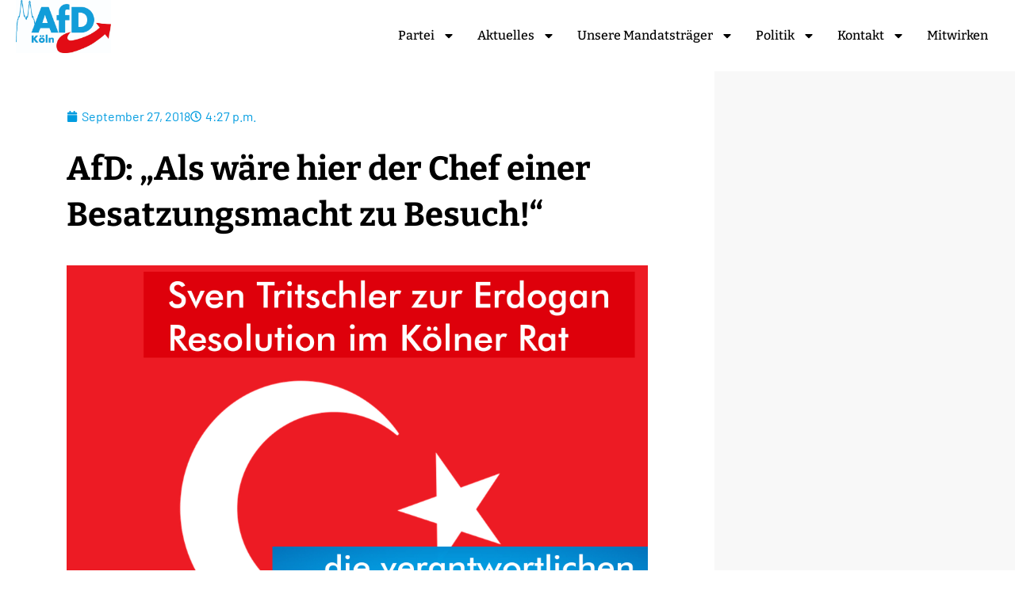

--- FILE ---
content_type: text/html; charset=UTF-8
request_url: https://afd.koeln/aktuelles/2018/09/afd-als-waere-hier-der-chef-einer-besatzungsmacht-zu-besuch/
body_size: 18665
content:
<!doctype html>
<html lang="de">
<head>
	<meta charset="UTF-8">
	<meta name="viewport" content="width=device-width, initial-scale=1">
	<link rel="profile" href="https://gmpg.org/xfn/11">
	<title>AfD: „Als wäre hier der Chef einer Besatzungsmacht zu Besuch!“ &#8211; AfD Köln</title>
<meta name='robots' content='max-image-preview:large' />
<link rel="alternate" type="application/rss+xml" title="AfD Köln &raquo; Feed" href="https://afd.koeln/feed/" />
<link rel="alternate" type="application/rss+xml" title="AfD Köln &raquo; Kommentar-Feed" href="https://afd.koeln/comments/feed/" />
<link rel="alternate" type="text/calendar" title="AfD Köln &raquo; iCal Feed" href="https://afd.koeln/veranstaltungen/?ical=1" />
<link rel="alternate" title="oEmbed (JSON)" type="application/json+oembed" href="https://afd.koeln/wp-json/oembed/1.0/embed?url=https%3A%2F%2Fafd.koeln%2Faktuelles%2F2018%2F09%2Fafd-als-waere-hier-der-chef-einer-besatzungsmacht-zu-besuch%2F" />
<link rel="alternate" title="oEmbed (XML)" type="text/xml+oembed" href="https://afd.koeln/wp-json/oembed/1.0/embed?url=https%3A%2F%2Fafd.koeln%2Faktuelles%2F2018%2F09%2Fafd-als-waere-hier-der-chef-einer-besatzungsmacht-zu-besuch%2F&#038;format=xml" />
<style id='wp-img-auto-sizes-contain-inline-css'>
img:is([sizes=auto i],[sizes^="auto," i]){contain-intrinsic-size:3000px 1500px}
/*# sourceURL=wp-img-auto-sizes-contain-inline-css */
</style>
<style id='wp-emoji-styles-inline-css'>

	img.wp-smiley, img.emoji {
		display: inline !important;
		border: none !important;
		box-shadow: none !important;
		height: 1em !important;
		width: 1em !important;
		margin: 0 0.07em !important;
		vertical-align: -0.1em !important;
		background: none !important;
		padding: 0 !important;
	}
/*# sourceURL=wp-emoji-styles-inline-css */
</style>
<link rel='stylesheet' id='wp-block-library-css' href='https://afd.koeln/wp-includes/css/dist/block-library/style.min.css?ver=6.9' media='all' />
<style id='global-styles-inline-css'>
:root{--wp--preset--aspect-ratio--square: 1;--wp--preset--aspect-ratio--4-3: 4/3;--wp--preset--aspect-ratio--3-4: 3/4;--wp--preset--aspect-ratio--3-2: 3/2;--wp--preset--aspect-ratio--2-3: 2/3;--wp--preset--aspect-ratio--16-9: 16/9;--wp--preset--aspect-ratio--9-16: 9/16;--wp--preset--color--black: #000000;--wp--preset--color--cyan-bluish-gray: #abb8c3;--wp--preset--color--white: #ffffff;--wp--preset--color--pale-pink: #f78da7;--wp--preset--color--vivid-red: #cf2e2e;--wp--preset--color--luminous-vivid-orange: #ff6900;--wp--preset--color--luminous-vivid-amber: #fcb900;--wp--preset--color--light-green-cyan: #7bdcb5;--wp--preset--color--vivid-green-cyan: #00d084;--wp--preset--color--pale-cyan-blue: #8ed1fc;--wp--preset--color--vivid-cyan-blue: #0693e3;--wp--preset--color--vivid-purple: #9b51e0;--wp--preset--gradient--vivid-cyan-blue-to-vivid-purple: linear-gradient(135deg,rgb(6,147,227) 0%,rgb(155,81,224) 100%);--wp--preset--gradient--light-green-cyan-to-vivid-green-cyan: linear-gradient(135deg,rgb(122,220,180) 0%,rgb(0,208,130) 100%);--wp--preset--gradient--luminous-vivid-amber-to-luminous-vivid-orange: linear-gradient(135deg,rgb(252,185,0) 0%,rgb(255,105,0) 100%);--wp--preset--gradient--luminous-vivid-orange-to-vivid-red: linear-gradient(135deg,rgb(255,105,0) 0%,rgb(207,46,46) 100%);--wp--preset--gradient--very-light-gray-to-cyan-bluish-gray: linear-gradient(135deg,rgb(238,238,238) 0%,rgb(169,184,195) 100%);--wp--preset--gradient--cool-to-warm-spectrum: linear-gradient(135deg,rgb(74,234,220) 0%,rgb(151,120,209) 20%,rgb(207,42,186) 40%,rgb(238,44,130) 60%,rgb(251,105,98) 80%,rgb(254,248,76) 100%);--wp--preset--gradient--blush-light-purple: linear-gradient(135deg,rgb(255,206,236) 0%,rgb(152,150,240) 100%);--wp--preset--gradient--blush-bordeaux: linear-gradient(135deg,rgb(254,205,165) 0%,rgb(254,45,45) 50%,rgb(107,0,62) 100%);--wp--preset--gradient--luminous-dusk: linear-gradient(135deg,rgb(255,203,112) 0%,rgb(199,81,192) 50%,rgb(65,88,208) 100%);--wp--preset--gradient--pale-ocean: linear-gradient(135deg,rgb(255,245,203) 0%,rgb(182,227,212) 50%,rgb(51,167,181) 100%);--wp--preset--gradient--electric-grass: linear-gradient(135deg,rgb(202,248,128) 0%,rgb(113,206,126) 100%);--wp--preset--gradient--midnight: linear-gradient(135deg,rgb(2,3,129) 0%,rgb(40,116,252) 100%);--wp--preset--font-size--small: 13px;--wp--preset--font-size--medium: 20px;--wp--preset--font-size--large: 36px;--wp--preset--font-size--x-large: 42px;--wp--preset--spacing--20: 0.44rem;--wp--preset--spacing--30: 0.67rem;--wp--preset--spacing--40: 1rem;--wp--preset--spacing--50: 1.5rem;--wp--preset--spacing--60: 2.25rem;--wp--preset--spacing--70: 3.38rem;--wp--preset--spacing--80: 5.06rem;--wp--preset--shadow--natural: 6px 6px 9px rgba(0, 0, 0, 0.2);--wp--preset--shadow--deep: 12px 12px 50px rgba(0, 0, 0, 0.4);--wp--preset--shadow--sharp: 6px 6px 0px rgba(0, 0, 0, 0.2);--wp--preset--shadow--outlined: 6px 6px 0px -3px rgb(255, 255, 255), 6px 6px rgb(0, 0, 0);--wp--preset--shadow--crisp: 6px 6px 0px rgb(0, 0, 0);}:root { --wp--style--global--content-size: 800px;--wp--style--global--wide-size: 1200px; }:where(body) { margin: 0; }.wp-site-blocks > .alignleft { float: left; margin-right: 2em; }.wp-site-blocks > .alignright { float: right; margin-left: 2em; }.wp-site-blocks > .aligncenter { justify-content: center; margin-left: auto; margin-right: auto; }:where(.wp-site-blocks) > * { margin-block-start: 24px; margin-block-end: 0; }:where(.wp-site-blocks) > :first-child { margin-block-start: 0; }:where(.wp-site-blocks) > :last-child { margin-block-end: 0; }:root { --wp--style--block-gap: 24px; }:root :where(.is-layout-flow) > :first-child{margin-block-start: 0;}:root :where(.is-layout-flow) > :last-child{margin-block-end: 0;}:root :where(.is-layout-flow) > *{margin-block-start: 24px;margin-block-end: 0;}:root :where(.is-layout-constrained) > :first-child{margin-block-start: 0;}:root :where(.is-layout-constrained) > :last-child{margin-block-end: 0;}:root :where(.is-layout-constrained) > *{margin-block-start: 24px;margin-block-end: 0;}:root :where(.is-layout-flex){gap: 24px;}:root :where(.is-layout-grid){gap: 24px;}.is-layout-flow > .alignleft{float: left;margin-inline-start: 0;margin-inline-end: 2em;}.is-layout-flow > .alignright{float: right;margin-inline-start: 2em;margin-inline-end: 0;}.is-layout-flow > .aligncenter{margin-left: auto !important;margin-right: auto !important;}.is-layout-constrained > .alignleft{float: left;margin-inline-start: 0;margin-inline-end: 2em;}.is-layout-constrained > .alignright{float: right;margin-inline-start: 2em;margin-inline-end: 0;}.is-layout-constrained > .aligncenter{margin-left: auto !important;margin-right: auto !important;}.is-layout-constrained > :where(:not(.alignleft):not(.alignright):not(.alignfull)){max-width: var(--wp--style--global--content-size);margin-left: auto !important;margin-right: auto !important;}.is-layout-constrained > .alignwide{max-width: var(--wp--style--global--wide-size);}body .is-layout-flex{display: flex;}.is-layout-flex{flex-wrap: wrap;align-items: center;}.is-layout-flex > :is(*, div){margin: 0;}body .is-layout-grid{display: grid;}.is-layout-grid > :is(*, div){margin: 0;}body{padding-top: 0px;padding-right: 0px;padding-bottom: 0px;padding-left: 0px;}a:where(:not(.wp-element-button)){text-decoration: underline;}:root :where(.wp-element-button, .wp-block-button__link){background-color: #32373c;border-width: 0;color: #fff;font-family: inherit;font-size: inherit;font-style: inherit;font-weight: inherit;letter-spacing: inherit;line-height: inherit;padding-top: calc(0.667em + 2px);padding-right: calc(1.333em + 2px);padding-bottom: calc(0.667em + 2px);padding-left: calc(1.333em + 2px);text-decoration: none;text-transform: inherit;}.has-black-color{color: var(--wp--preset--color--black) !important;}.has-cyan-bluish-gray-color{color: var(--wp--preset--color--cyan-bluish-gray) !important;}.has-white-color{color: var(--wp--preset--color--white) !important;}.has-pale-pink-color{color: var(--wp--preset--color--pale-pink) !important;}.has-vivid-red-color{color: var(--wp--preset--color--vivid-red) !important;}.has-luminous-vivid-orange-color{color: var(--wp--preset--color--luminous-vivid-orange) !important;}.has-luminous-vivid-amber-color{color: var(--wp--preset--color--luminous-vivid-amber) !important;}.has-light-green-cyan-color{color: var(--wp--preset--color--light-green-cyan) !important;}.has-vivid-green-cyan-color{color: var(--wp--preset--color--vivid-green-cyan) !important;}.has-pale-cyan-blue-color{color: var(--wp--preset--color--pale-cyan-blue) !important;}.has-vivid-cyan-blue-color{color: var(--wp--preset--color--vivid-cyan-blue) !important;}.has-vivid-purple-color{color: var(--wp--preset--color--vivid-purple) !important;}.has-black-background-color{background-color: var(--wp--preset--color--black) !important;}.has-cyan-bluish-gray-background-color{background-color: var(--wp--preset--color--cyan-bluish-gray) !important;}.has-white-background-color{background-color: var(--wp--preset--color--white) !important;}.has-pale-pink-background-color{background-color: var(--wp--preset--color--pale-pink) !important;}.has-vivid-red-background-color{background-color: var(--wp--preset--color--vivid-red) !important;}.has-luminous-vivid-orange-background-color{background-color: var(--wp--preset--color--luminous-vivid-orange) !important;}.has-luminous-vivid-amber-background-color{background-color: var(--wp--preset--color--luminous-vivid-amber) !important;}.has-light-green-cyan-background-color{background-color: var(--wp--preset--color--light-green-cyan) !important;}.has-vivid-green-cyan-background-color{background-color: var(--wp--preset--color--vivid-green-cyan) !important;}.has-pale-cyan-blue-background-color{background-color: var(--wp--preset--color--pale-cyan-blue) !important;}.has-vivid-cyan-blue-background-color{background-color: var(--wp--preset--color--vivid-cyan-blue) !important;}.has-vivid-purple-background-color{background-color: var(--wp--preset--color--vivid-purple) !important;}.has-black-border-color{border-color: var(--wp--preset--color--black) !important;}.has-cyan-bluish-gray-border-color{border-color: var(--wp--preset--color--cyan-bluish-gray) !important;}.has-white-border-color{border-color: var(--wp--preset--color--white) !important;}.has-pale-pink-border-color{border-color: var(--wp--preset--color--pale-pink) !important;}.has-vivid-red-border-color{border-color: var(--wp--preset--color--vivid-red) !important;}.has-luminous-vivid-orange-border-color{border-color: var(--wp--preset--color--luminous-vivid-orange) !important;}.has-luminous-vivid-amber-border-color{border-color: var(--wp--preset--color--luminous-vivid-amber) !important;}.has-light-green-cyan-border-color{border-color: var(--wp--preset--color--light-green-cyan) !important;}.has-vivid-green-cyan-border-color{border-color: var(--wp--preset--color--vivid-green-cyan) !important;}.has-pale-cyan-blue-border-color{border-color: var(--wp--preset--color--pale-cyan-blue) !important;}.has-vivid-cyan-blue-border-color{border-color: var(--wp--preset--color--vivid-cyan-blue) !important;}.has-vivid-purple-border-color{border-color: var(--wp--preset--color--vivid-purple) !important;}.has-vivid-cyan-blue-to-vivid-purple-gradient-background{background: var(--wp--preset--gradient--vivid-cyan-blue-to-vivid-purple) !important;}.has-light-green-cyan-to-vivid-green-cyan-gradient-background{background: var(--wp--preset--gradient--light-green-cyan-to-vivid-green-cyan) !important;}.has-luminous-vivid-amber-to-luminous-vivid-orange-gradient-background{background: var(--wp--preset--gradient--luminous-vivid-amber-to-luminous-vivid-orange) !important;}.has-luminous-vivid-orange-to-vivid-red-gradient-background{background: var(--wp--preset--gradient--luminous-vivid-orange-to-vivid-red) !important;}.has-very-light-gray-to-cyan-bluish-gray-gradient-background{background: var(--wp--preset--gradient--very-light-gray-to-cyan-bluish-gray) !important;}.has-cool-to-warm-spectrum-gradient-background{background: var(--wp--preset--gradient--cool-to-warm-spectrum) !important;}.has-blush-light-purple-gradient-background{background: var(--wp--preset--gradient--blush-light-purple) !important;}.has-blush-bordeaux-gradient-background{background: var(--wp--preset--gradient--blush-bordeaux) !important;}.has-luminous-dusk-gradient-background{background: var(--wp--preset--gradient--luminous-dusk) !important;}.has-pale-ocean-gradient-background{background: var(--wp--preset--gradient--pale-ocean) !important;}.has-electric-grass-gradient-background{background: var(--wp--preset--gradient--electric-grass) !important;}.has-midnight-gradient-background{background: var(--wp--preset--gradient--midnight) !important;}.has-small-font-size{font-size: var(--wp--preset--font-size--small) !important;}.has-medium-font-size{font-size: var(--wp--preset--font-size--medium) !important;}.has-large-font-size{font-size: var(--wp--preset--font-size--large) !important;}.has-x-large-font-size{font-size: var(--wp--preset--font-size--x-large) !important;}
:root :where(.wp-block-pullquote){font-size: 1.5em;line-height: 1.6;}
/*# sourceURL=global-styles-inline-css */
</style>
<link rel='stylesheet' id='tribe-events-v2-single-skeleton-css' href='https://afd.koeln/wp-content/plugins/the-events-calendar/build/css/tribe-events-single-skeleton.css?ver=6.15.14' media='all' />
<link rel='stylesheet' id='tribe-events-v2-single-skeleton-full-css' href='https://afd.koeln/wp-content/plugins/the-events-calendar/build/css/tribe-events-single-full.css?ver=6.15.14' media='all' />
<link rel='stylesheet' id='tec-events-elementor-widgets-base-styles-css' href='https://afd.koeln/wp-content/plugins/the-events-calendar/build/css/integrations/plugins/elementor/widgets/widget-base.css?ver=6.15.14' media='all' />
<link rel='stylesheet' id='hello-elementor-css' href='https://afd.koeln/wp-content/themes/hello-elementor/assets/css/reset.css?ver=3.4.5' media='all' />
<link rel='stylesheet' id='hello-elementor-theme-style-css' href='https://afd.koeln/wp-content/themes/hello-elementor/assets/css/theme.css?ver=3.4.5' media='all' />
<link rel='stylesheet' id='hello-elementor-header-footer-css' href='https://afd.koeln/wp-content/themes/hello-elementor/assets/css/header-footer.css?ver=3.4.5' media='all' />
<link rel='stylesheet' id='elementor-frontend-css' href='https://afd.koeln/wp-content/plugins/elementor/assets/css/frontend.min.css?ver=3.34.1' media='all' />
<link rel='stylesheet' id='elementor-post-21585-css' href='https://afd.koeln/wp-content/uploads/elementor/css/post-21585.css?ver=1768458270' media='all' />
<link rel='stylesheet' id='widget-image-css' href='https://afd.koeln/wp-content/plugins/elementor/assets/css/widget-image.min.css?ver=3.34.1' media='all' />
<link rel='stylesheet' id='widget-nav-menu-css' href='https://afd.koeln/wp-content/plugins/elementor-pro/assets/css/widget-nav-menu.min.css?ver=3.34.0' media='all' />
<link rel='stylesheet' id='widget-heading-css' href='https://afd.koeln/wp-content/plugins/elementor/assets/css/widget-heading.min.css?ver=3.34.1' media='all' />
<link rel='stylesheet' id='widget-icon-list-css' href='https://afd.koeln/wp-content/plugins/elementor/assets/css/widget-icon-list.min.css?ver=3.34.1' media='all' />
<link rel='stylesheet' id='widget-post-info-css' href='https://afd.koeln/wp-content/plugins/elementor-pro/assets/css/widget-post-info.min.css?ver=3.34.0' media='all' />
<link rel='stylesheet' id='widget-share-buttons-css' href='https://afd.koeln/wp-content/plugins/elementor-pro/assets/css/widget-share-buttons.min.css?ver=3.34.0' media='all' />
<link rel='stylesheet' id='e-apple-webkit-css' href='https://afd.koeln/wp-content/plugins/elementor/assets/css/conditionals/apple-webkit.min.css?ver=3.34.1' media='all' />
<link rel='stylesheet' id='widget-animated-headline-css' href='https://afd.koeln/wp-content/plugins/elementor-pro/assets/css/widget-animated-headline.min.css?ver=3.34.0' media='all' />
<link rel='stylesheet' id='e-motion-fx-css' href='https://afd.koeln/wp-content/plugins/elementor-pro/assets/css/modules/motion-fx.min.css?ver=3.34.0' media='all' />
<link rel='stylesheet' id='widget-posts-css' href='https://afd.koeln/wp-content/plugins/elementor-pro/assets/css/widget-posts.min.css?ver=3.34.0' media='all' />
<link rel='stylesheet' id='elementor-post-22013-css' href='https://afd.koeln/wp-content/uploads/elementor/css/post-22013.css?ver=1768458270' media='all' />
<link rel='stylesheet' id='elementor-post-21610-css' href='https://afd.koeln/wp-content/uploads/elementor/css/post-21610.css?ver=1768458270' media='all' />
<link rel='stylesheet' id='elementor-post-21638-css' href='https://afd.koeln/wp-content/uploads/elementor/css/post-21638.css?ver=1768460083' media='all' />
<script src="https://afd.koeln/wp-includes/js/jquery/jquery.min.js?ver=3.7.1" id="jquery-core-js"></script>
<script src="https://afd.koeln/wp-includes/js/jquery/jquery-migrate.min.js?ver=3.4.1" id="jquery-migrate-js"></script>
<link rel="https://api.w.org/" href="https://afd.koeln/wp-json/" /><link rel="alternate" title="JSON" type="application/json" href="https://afd.koeln/wp-json/wp/v2/posts/19041" /><link rel="EditURI" type="application/rsd+xml" title="RSD" href="https://afd.koeln/xmlrpc.php?rsd" />
<meta name="generator" content="WordPress 6.9" />
<link rel="canonical" href="https://afd.koeln/aktuelles/2018/09/afd-als-waere-hier-der-chef-einer-besatzungsmacht-zu-besuch/" />
<link rel='shortlink' href='https://afd.koeln/?p=19041' />
<meta name="cdp-version" content="1.5.0" /><meta name="tec-api-version" content="v1"><meta name="tec-api-origin" content="https://afd.koeln"><link rel="alternate" href="https://afd.koeln/wp-json/tribe/events/v1/" /><meta name="generator" content="Elementor 3.34.1; features: e_font_icon_svg, additional_custom_breakpoints; settings: css_print_method-external, google_font-enabled, font_display-swap">
			<style>
				.e-con.e-parent:nth-of-type(n+4):not(.e-lazyloaded):not(.e-no-lazyload),
				.e-con.e-parent:nth-of-type(n+4):not(.e-lazyloaded):not(.e-no-lazyload) * {
					background-image: none !important;
				}
				@media screen and (max-height: 1024px) {
					.e-con.e-parent:nth-of-type(n+3):not(.e-lazyloaded):not(.e-no-lazyload),
					.e-con.e-parent:nth-of-type(n+3):not(.e-lazyloaded):not(.e-no-lazyload) * {
						background-image: none !important;
					}
				}
				@media screen and (max-height: 640px) {
					.e-con.e-parent:nth-of-type(n+2):not(.e-lazyloaded):not(.e-no-lazyload),
					.e-con.e-parent:nth-of-type(n+2):not(.e-lazyloaded):not(.e-no-lazyload) * {
						background-image: none !important;
					}
				}
			</style>
			<link rel="icon" href="https://afd.koeln/wp-content/uploads/2020/11/logo-afd-koeln-1-52x50.jpg" sizes="32x32" />
<link rel="icon" href="https://afd.koeln/wp-content/uploads/2020/11/logo-afd-koeln-1.jpg" sizes="192x192" />
<link rel="apple-touch-icon" href="https://afd.koeln/wp-content/uploads/2020/11/logo-afd-koeln-1.jpg" />
<meta name="msapplication-TileImage" content="https://afd.koeln/wp-content/uploads/2020/11/logo-afd-koeln-1.jpg" />
</head>
<body class="wp-singular post-template-default single single-post postid-19041 single-format-standard wp-custom-logo wp-embed-responsive wp-theme-hello-elementor eio-default tribe-no-js hello-elementor-default elementor-default elementor-kit-21585 elementor-page-21638">


<a class="skip-link screen-reader-text" href="#content">Zum Inhalt wechseln</a>

		<header data-elementor-type="header" data-elementor-id="22013" class="elementor elementor-22013 elementor-location-header" data-elementor-post-type="elementor_library">
			<div class="elementor-element elementor-element-f52db20 e-flex e-con-boxed e-con e-parent" data-id="f52db20" data-element_type="container" data-settings="{&quot;jet_parallax_layout_list&quot;:[],&quot;background_background&quot;:&quot;classic&quot;,&quot;position&quot;:&quot;fixed&quot;}">
					<div class="e-con-inner">
		<div class="elementor-element elementor-element-3d784b0 e-con-full e-flex e-con e-child" data-id="3d784b0" data-element_type="container" data-settings="{&quot;jet_parallax_layout_list&quot;:[]}">
				<div class="elementor-element elementor-element-93749fe elementor-widget elementor-widget-theme-site-logo elementor-widget-image" data-id="93749fe" data-element_type="widget" data-widget_type="theme-site-logo.default">
				<div class="elementor-widget-container">
											<a href="https://afd.koeln">
			<img width="1807" height="1015" src="https://afd.koeln/wp-content/uploads/2024/01/AfD_Logo_Koeln_Dom_Auf-Weiss_CMYK.jpg" class="attachment-full size-full wp-image-22198" alt="" srcset="https://afd.koeln/wp-content/uploads/2024/01/AfD_Logo_Koeln_Dom_Auf-Weiss_CMYK.jpg 1807w, https://afd.koeln/wp-content/uploads/2024/01/AfD_Logo_Koeln_Dom_Auf-Weiss_CMYK-300x169.jpg 300w, https://afd.koeln/wp-content/uploads/2024/01/AfD_Logo_Koeln_Dom_Auf-Weiss_CMYK-1024x575.jpg 1024w, https://afd.koeln/wp-content/uploads/2024/01/AfD_Logo_Koeln_Dom_Auf-Weiss_CMYK-1536x863.jpg 1536w" sizes="(max-width: 1807px) 100vw, 1807px" />				</a>
											</div>
				</div>
				</div>
		<div class="elementor-element elementor-element-10e6fe4 e-flex e-con-boxed e-con e-child" data-id="10e6fe4" data-element_type="container" data-settings="{&quot;jet_parallax_layout_list&quot;:[]}">
					<div class="e-con-inner">
				<div class="elementor-element elementor-element-02ffc1f elementor-nav-menu__align-end elementor-nav-menu--stretch elementor-nav-menu__text-align-center elementor-nav-menu--dropdown-tablet elementor-nav-menu--toggle elementor-nav-menu--burger elementor-widget elementor-widget-nav-menu" data-id="02ffc1f" data-element_type="widget" data-settings="{&quot;full_width&quot;:&quot;stretch&quot;,&quot;layout&quot;:&quot;horizontal&quot;,&quot;submenu_icon&quot;:{&quot;value&quot;:&quot;&lt;svg aria-hidden=\&quot;true\&quot; class=\&quot;e-font-icon-svg e-fas-caret-down\&quot; viewBox=\&quot;0 0 320 512\&quot; xmlns=\&quot;http:\/\/www.w3.org\/2000\/svg\&quot;&gt;&lt;path d=\&quot;M31.3 192h257.3c17.8 0 26.7 21.5 14.1 34.1L174.1 354.8c-7.8 7.8-20.5 7.8-28.3 0L17.2 226.1C4.6 213.5 13.5 192 31.3 192z\&quot;&gt;&lt;\/path&gt;&lt;\/svg&gt;&quot;,&quot;library&quot;:&quot;fa-solid&quot;},&quot;toggle&quot;:&quot;burger&quot;}" data-widget_type="nav-menu.default">
				<div class="elementor-widget-container">
								<nav aria-label="Menü" class="elementor-nav-menu--main elementor-nav-menu__container elementor-nav-menu--layout-horizontal e--pointer-none">
				<ul id="menu-1-02ffc1f" class="elementor-nav-menu"><li class="menu-item menu-item-type-post_type menu-item-object-page menu-item-has-children menu-item-21816"><a href="https://afd.koeln/partei/" class="elementor-item">Partei</a>
<ul class="sub-menu elementor-nav-menu--dropdown">
	<li class="menu-item menu-item-type-post_type menu-item-object-page menu-item-21815"><a href="https://afd.koeln/partei/vorstand/" class="elementor-sub-item">Vorstand</a></li>
	<li class="menu-item menu-item-type-post_type menu-item-object-page menu-item-22715"><a href="https://afd.koeln/partei/stadtbezirksverband-innenstadt/" class="elementor-sub-item">SBV Innenstadt</a></li>
	<li class="menu-item menu-item-type-post_type menu-item-object-page menu-item-22390"><a href="https://afd.koeln/partei/stadtbezirksverband-rodenkirchen/" class="elementor-sub-item">SBV Rodenkirchen</a></li>
	<li class="menu-item menu-item-type-post_type menu-item-object-page menu-item-22247"><a href="https://afd.koeln/partei/stadtbezirksverband-lindenthal/" class="elementor-sub-item">SBV Lindenthal</a></li>
	<li class="menu-item menu-item-type-post_type menu-item-object-page menu-item-22637"><a href="https://afd.koeln/partei/stadtbezirksverband-ehrenfeld/" class="elementor-sub-item">SBV Ehrenfeld</a></li>
	<li class="menu-item menu-item-type-post_type menu-item-object-page menu-item-22638"><a href="https://afd.koeln/partei/stadtbezirksverband-nippes/" class="elementor-sub-item">SBV Nippes</a></li>
	<li class="menu-item menu-item-type-post_type menu-item-object-page menu-item-22639"><a href="https://afd.koeln/partei/stadtbezirksverband-chorweiler/" class="elementor-sub-item">SBV Chorweiler</a></li>
	<li class="menu-item menu-item-type-post_type menu-item-object-page menu-item-22246"><a href="https://afd.koeln/partei/stadtbezirksverband-porz/" class="elementor-sub-item">SBV Porz</a></li>
	<li class="menu-item menu-item-type-post_type menu-item-object-page menu-item-22180"><a href="https://afd.koeln/partei/stadtbezirksverband-kalk/" class="elementor-sub-item">SBV Kalk</a></li>
	<li class="menu-item menu-item-type-post_type menu-item-object-page menu-item-22595"><a href="https://afd.koeln/partei/stadtbezirksverband-muelheim/" class="elementor-sub-item">SBV Mülheim</a></li>
	<li class="menu-item menu-item-type-custom menu-item-object-custom menu-item-13345"><a target="_blank" href="https://afd-fraktion.koeln/" class="elementor-sub-item">Fraktion im Rat der Stadt Köln</a></li>
	<li class="menu-item menu-item-type-custom menu-item-object-custom menu-item-12115"><a target="_blank" href="https://afd-bezirksverband.koeln/" class="elementor-sub-item">AfD Bezirk Köln</a></li>
	<li class="menu-item menu-item-type-custom menu-item-object-custom menu-item-12113"><a target="_blank" href="https://afd.nrw" class="elementor-sub-item">AfD NRW Landesverband</a></li>
	<li class="menu-item menu-item-type-custom menu-item-object-custom menu-item-18222"><a target="_blank" href="https://afd-fraktion.nrw/" class="elementor-sub-item">AfD Fraktion NRW</a></li>
	<li class="menu-item menu-item-type-custom menu-item-object-custom menu-item-11444"><a target="_blank" href="https://afd.de" class="elementor-sub-item">AfD Bundesverband</a></li>
</ul>
</li>
<li class="menu-item menu-item-type-post_type menu-item-object-page menu-item-has-children menu-item-21856"><a href="https://afd.koeln/aktuelles/" class="elementor-item">Aktuelles</a>
<ul class="sub-menu elementor-nav-menu--dropdown">
	<li class="menu-item menu-item-type-post_type menu-item-object-page menu-item-21857"><a href="https://afd.koeln/aktuelles/" class="elementor-sub-item">Aktuelles</a></li>
	<li class="menu-item menu-item-type-custom menu-item-object-custom menu-item-11427"><a href="/veranstaltungen" class="elementor-sub-item">Veranstaltungen</a></li>
</ul>
</li>
<li class="menu-item menu-item-type-post_type menu-item-object-page menu-item-has-children menu-item-22706"><a href="https://afd.koeln/unsere-mandatstraeger/" class="elementor-item">Unsere Mandatsträger</a>
<ul class="sub-menu elementor-nav-menu--dropdown">
	<li class="menu-item menu-item-type-custom menu-item-object-custom menu-item-22640"><a href="https://afd-fraktion.koeln/fraktion/bezirksvertreter/" class="elementor-sub-item">Für Sie in den Bezirksvertretungen</a></li>
	<li class="menu-item menu-item-type-custom menu-item-object-custom menu-item-22641"><a href="https://afd-fraktion.koeln/fraktion/" class="elementor-sub-item">Für Sie im Stadtrat</a></li>
	<li class="menu-item menu-item-type-post_type menu-item-object-page menu-item-21888"><a href="https://afd.koeln/fuer-sie-im-landtag/" class="elementor-sub-item">Für Sie im Landtag</a></li>
	<li class="menu-item menu-item-type-post_type menu-item-object-page menu-item-21887"><a href="https://afd.koeln/fuer-sie-im-bundestag/" class="elementor-sub-item">Für Sie im Bundestag</a></li>
</ul>
</li>
<li class="menu-item menu-item-type-post_type menu-item-object-page menu-item-has-children menu-item-21904"><a href="https://afd.koeln/politik/" class="elementor-item">Politik</a>
<ul class="sub-menu elementor-nav-menu--dropdown">
	<li class="menu-item menu-item-type-post_type menu-item-object-page menu-item-21905"><a href="https://afd.koeln/satzung/" class="elementor-sub-item">Satzungen</a></li>
	<li class="menu-item menu-item-type-custom menu-item-object-custom menu-item-has-children menu-item-11434"><a href="/?#" class="elementor-sub-item elementor-item-anchor">Programmatisches</a>
	<ul class="sub-menu elementor-nav-menu--dropdown">
		<li class="menu-item menu-item-type-post_type menu-item-object-page menu-item-22671"><a href="https://afd.koeln/kommunalwahl-2025/" class="elementor-sub-item">Kommunalwahlprogramm</a></li>
		<li class="menu-item menu-item-type-custom menu-item-object-custom menu-item-12568"><a target="_blank" href="https://afd.nrw/wahlprogramm/#" class="elementor-sub-item elementor-item-anchor">Landesprogramm</a></li>
		<li class="menu-item menu-item-type-custom menu-item-object-custom menu-item-11436"><a target="_blank" href="https://www.alternativefuer.de/programm/" class="elementor-sub-item">Bundesprogramm</a></li>
	</ul>
</li>
	<li class="menu-item menu-item-type-custom menu-item-object-custom menu-item-has-children menu-item-11616"><a target="_blank" href="http://www.afd-fanshop.de/" class="elementor-sub-item">Flyer &#038; Werbematerial</a>
	<ul class="sub-menu elementor-nav-menu--dropdown">
		<li class="menu-item menu-item-type-custom menu-item-object-custom menu-item-13219"><a href="http://www.afd-fanshop.de/" class="elementor-sub-item">AfD-Fanshop</a></li>
	</ul>
</li>
</ul>
</li>
<li class="menu-item menu-item-type-post_type menu-item-object-page menu-item-has-children menu-item-21999"><a href="https://afd.koeln/kontakt/" class="elementor-item">Kontakt</a>
<ul class="sub-menu elementor-nav-menu--dropdown">
	<li class="menu-item menu-item-type-post_type menu-item-object-page menu-item-22000"><a href="https://afd.koeln/kontakt/" class="elementor-sub-item">Kontakt</a></li>
	<li class="menu-item menu-item-type-post_type menu-item-object-page menu-item-21995"><a href="https://afd.koeln/impressum/" class="elementor-sub-item">Impressum</a></li>
	<li class="menu-item menu-item-type-post_type menu-item-object-page menu-item-21998"><a href="https://afd.koeln/impressum/datenschutz/" class="elementor-sub-item">Datenschutz</a></li>
	<li class="menu-item menu-item-type-post_type menu-item-object-page menu-item-21997"><a href="https://afd.koeln/impressum/haftung-urheberrecht/" class="elementor-sub-item">Haftung &#038; Urheberrecht</a></li>
	<li class="menu-item menu-item-type-post_type menu-item-object-page menu-item-21996"><a href="https://afd.koeln/impressum/bildnachweise/" class="elementor-sub-item">Bildnachweise</a></li>
</ul>
</li>
<li class="menu-item menu-item-type-post_type menu-item-object-page menu-item-22001"><a href="https://afd.koeln/mitwirken/" class="elementor-item">Mitwirken</a></li>
</ul>			</nav>
					<div class="elementor-menu-toggle" role="button" tabindex="0" aria-label="Menu Toggle" aria-expanded="false">
			<svg aria-hidden="true" role="presentation" class="elementor-menu-toggle__icon--open e-font-icon-svg e-eicon-menu-bar" viewBox="0 0 1000 1000" xmlns="http://www.w3.org/2000/svg"><path d="M104 333H896C929 333 958 304 958 271S929 208 896 208H104C71 208 42 237 42 271S71 333 104 333ZM104 583H896C929 583 958 554 958 521S929 458 896 458H104C71 458 42 487 42 521S71 583 104 583ZM104 833H896C929 833 958 804 958 771S929 708 896 708H104C71 708 42 737 42 771S71 833 104 833Z"></path></svg><svg aria-hidden="true" role="presentation" class="elementor-menu-toggle__icon--close e-font-icon-svg e-eicon-close" viewBox="0 0 1000 1000" xmlns="http://www.w3.org/2000/svg"><path d="M742 167L500 408 258 167C246 154 233 150 217 150 196 150 179 158 167 167 154 179 150 196 150 212 150 229 154 242 171 254L408 500 167 742C138 771 138 800 167 829 196 858 225 858 254 829L496 587 738 829C750 842 767 846 783 846 800 846 817 842 829 829 842 817 846 804 846 783 846 767 842 750 829 737L588 500 833 258C863 229 863 200 833 171 804 137 775 137 742 167Z"></path></svg>		</div>
					<nav class="elementor-nav-menu--dropdown elementor-nav-menu__container" aria-hidden="true">
				<ul id="menu-2-02ffc1f" class="elementor-nav-menu"><li class="menu-item menu-item-type-post_type menu-item-object-page menu-item-has-children menu-item-21816"><a href="https://afd.koeln/partei/" class="elementor-item" tabindex="-1">Partei</a>
<ul class="sub-menu elementor-nav-menu--dropdown">
	<li class="menu-item menu-item-type-post_type menu-item-object-page menu-item-21815"><a href="https://afd.koeln/partei/vorstand/" class="elementor-sub-item" tabindex="-1">Vorstand</a></li>
	<li class="menu-item menu-item-type-post_type menu-item-object-page menu-item-22715"><a href="https://afd.koeln/partei/stadtbezirksverband-innenstadt/" class="elementor-sub-item" tabindex="-1">SBV Innenstadt</a></li>
	<li class="menu-item menu-item-type-post_type menu-item-object-page menu-item-22390"><a href="https://afd.koeln/partei/stadtbezirksverband-rodenkirchen/" class="elementor-sub-item" tabindex="-1">SBV Rodenkirchen</a></li>
	<li class="menu-item menu-item-type-post_type menu-item-object-page menu-item-22247"><a href="https://afd.koeln/partei/stadtbezirksverband-lindenthal/" class="elementor-sub-item" tabindex="-1">SBV Lindenthal</a></li>
	<li class="menu-item menu-item-type-post_type menu-item-object-page menu-item-22637"><a href="https://afd.koeln/partei/stadtbezirksverband-ehrenfeld/" class="elementor-sub-item" tabindex="-1">SBV Ehrenfeld</a></li>
	<li class="menu-item menu-item-type-post_type menu-item-object-page menu-item-22638"><a href="https://afd.koeln/partei/stadtbezirksverband-nippes/" class="elementor-sub-item" tabindex="-1">SBV Nippes</a></li>
	<li class="menu-item menu-item-type-post_type menu-item-object-page menu-item-22639"><a href="https://afd.koeln/partei/stadtbezirksverband-chorweiler/" class="elementor-sub-item" tabindex="-1">SBV Chorweiler</a></li>
	<li class="menu-item menu-item-type-post_type menu-item-object-page menu-item-22246"><a href="https://afd.koeln/partei/stadtbezirksverband-porz/" class="elementor-sub-item" tabindex="-1">SBV Porz</a></li>
	<li class="menu-item menu-item-type-post_type menu-item-object-page menu-item-22180"><a href="https://afd.koeln/partei/stadtbezirksverband-kalk/" class="elementor-sub-item" tabindex="-1">SBV Kalk</a></li>
	<li class="menu-item menu-item-type-post_type menu-item-object-page menu-item-22595"><a href="https://afd.koeln/partei/stadtbezirksverband-muelheim/" class="elementor-sub-item" tabindex="-1">SBV Mülheim</a></li>
	<li class="menu-item menu-item-type-custom menu-item-object-custom menu-item-13345"><a target="_blank" href="https://afd-fraktion.koeln/" class="elementor-sub-item" tabindex="-1">Fraktion im Rat der Stadt Köln</a></li>
	<li class="menu-item menu-item-type-custom menu-item-object-custom menu-item-12115"><a target="_blank" href="https://afd-bezirksverband.koeln/" class="elementor-sub-item" tabindex="-1">AfD Bezirk Köln</a></li>
	<li class="menu-item menu-item-type-custom menu-item-object-custom menu-item-12113"><a target="_blank" href="https://afd.nrw" class="elementor-sub-item" tabindex="-1">AfD NRW Landesverband</a></li>
	<li class="menu-item menu-item-type-custom menu-item-object-custom menu-item-18222"><a target="_blank" href="https://afd-fraktion.nrw/" class="elementor-sub-item" tabindex="-1">AfD Fraktion NRW</a></li>
	<li class="menu-item menu-item-type-custom menu-item-object-custom menu-item-11444"><a target="_blank" href="https://afd.de" class="elementor-sub-item" tabindex="-1">AfD Bundesverband</a></li>
</ul>
</li>
<li class="menu-item menu-item-type-post_type menu-item-object-page menu-item-has-children menu-item-21856"><a href="https://afd.koeln/aktuelles/" class="elementor-item" tabindex="-1">Aktuelles</a>
<ul class="sub-menu elementor-nav-menu--dropdown">
	<li class="menu-item menu-item-type-post_type menu-item-object-page menu-item-21857"><a href="https://afd.koeln/aktuelles/" class="elementor-sub-item" tabindex="-1">Aktuelles</a></li>
	<li class="menu-item menu-item-type-custom menu-item-object-custom menu-item-11427"><a href="/veranstaltungen" class="elementor-sub-item" tabindex="-1">Veranstaltungen</a></li>
</ul>
</li>
<li class="menu-item menu-item-type-post_type menu-item-object-page menu-item-has-children menu-item-22706"><a href="https://afd.koeln/unsere-mandatstraeger/" class="elementor-item" tabindex="-1">Unsere Mandatsträger</a>
<ul class="sub-menu elementor-nav-menu--dropdown">
	<li class="menu-item menu-item-type-custom menu-item-object-custom menu-item-22640"><a href="https://afd-fraktion.koeln/fraktion/bezirksvertreter/" class="elementor-sub-item" tabindex="-1">Für Sie in den Bezirksvertretungen</a></li>
	<li class="menu-item menu-item-type-custom menu-item-object-custom menu-item-22641"><a href="https://afd-fraktion.koeln/fraktion/" class="elementor-sub-item" tabindex="-1">Für Sie im Stadtrat</a></li>
	<li class="menu-item menu-item-type-post_type menu-item-object-page menu-item-21888"><a href="https://afd.koeln/fuer-sie-im-landtag/" class="elementor-sub-item" tabindex="-1">Für Sie im Landtag</a></li>
	<li class="menu-item menu-item-type-post_type menu-item-object-page menu-item-21887"><a href="https://afd.koeln/fuer-sie-im-bundestag/" class="elementor-sub-item" tabindex="-1">Für Sie im Bundestag</a></li>
</ul>
</li>
<li class="menu-item menu-item-type-post_type menu-item-object-page menu-item-has-children menu-item-21904"><a href="https://afd.koeln/politik/" class="elementor-item" tabindex="-1">Politik</a>
<ul class="sub-menu elementor-nav-menu--dropdown">
	<li class="menu-item menu-item-type-post_type menu-item-object-page menu-item-21905"><a href="https://afd.koeln/satzung/" class="elementor-sub-item" tabindex="-1">Satzungen</a></li>
	<li class="menu-item menu-item-type-custom menu-item-object-custom menu-item-has-children menu-item-11434"><a href="/?#" class="elementor-sub-item elementor-item-anchor" tabindex="-1">Programmatisches</a>
	<ul class="sub-menu elementor-nav-menu--dropdown">
		<li class="menu-item menu-item-type-post_type menu-item-object-page menu-item-22671"><a href="https://afd.koeln/kommunalwahl-2025/" class="elementor-sub-item" tabindex="-1">Kommunalwahlprogramm</a></li>
		<li class="menu-item menu-item-type-custom menu-item-object-custom menu-item-12568"><a target="_blank" href="https://afd.nrw/wahlprogramm/#" class="elementor-sub-item elementor-item-anchor" tabindex="-1">Landesprogramm</a></li>
		<li class="menu-item menu-item-type-custom menu-item-object-custom menu-item-11436"><a target="_blank" href="https://www.alternativefuer.de/programm/" class="elementor-sub-item" tabindex="-1">Bundesprogramm</a></li>
	</ul>
</li>
	<li class="menu-item menu-item-type-custom menu-item-object-custom menu-item-has-children menu-item-11616"><a target="_blank" href="http://www.afd-fanshop.de/" class="elementor-sub-item" tabindex="-1">Flyer &#038; Werbematerial</a>
	<ul class="sub-menu elementor-nav-menu--dropdown">
		<li class="menu-item menu-item-type-custom menu-item-object-custom menu-item-13219"><a href="http://www.afd-fanshop.de/" class="elementor-sub-item" tabindex="-1">AfD-Fanshop</a></li>
	</ul>
</li>
</ul>
</li>
<li class="menu-item menu-item-type-post_type menu-item-object-page menu-item-has-children menu-item-21999"><a href="https://afd.koeln/kontakt/" class="elementor-item" tabindex="-1">Kontakt</a>
<ul class="sub-menu elementor-nav-menu--dropdown">
	<li class="menu-item menu-item-type-post_type menu-item-object-page menu-item-22000"><a href="https://afd.koeln/kontakt/" class="elementor-sub-item" tabindex="-1">Kontakt</a></li>
	<li class="menu-item menu-item-type-post_type menu-item-object-page menu-item-21995"><a href="https://afd.koeln/impressum/" class="elementor-sub-item" tabindex="-1">Impressum</a></li>
	<li class="menu-item menu-item-type-post_type menu-item-object-page menu-item-21998"><a href="https://afd.koeln/impressum/datenschutz/" class="elementor-sub-item" tabindex="-1">Datenschutz</a></li>
	<li class="menu-item menu-item-type-post_type menu-item-object-page menu-item-21997"><a href="https://afd.koeln/impressum/haftung-urheberrecht/" class="elementor-sub-item" tabindex="-1">Haftung &#038; Urheberrecht</a></li>
	<li class="menu-item menu-item-type-post_type menu-item-object-page menu-item-21996"><a href="https://afd.koeln/impressum/bildnachweise/" class="elementor-sub-item" tabindex="-1">Bildnachweise</a></li>
</ul>
</li>
<li class="menu-item menu-item-type-post_type menu-item-object-page menu-item-22001"><a href="https://afd.koeln/mitwirken/" class="elementor-item" tabindex="-1">Mitwirken</a></li>
</ul>			</nav>
						</div>
				</div>
					</div>
				</div>
					</div>
				</div>
				</header>
				<div data-elementor-type="single-post" data-elementor-id="21638" class="elementor elementor-21638 elementor-location-single post-19041 post type-post status-publish format-standard has-post-thumbnail hentry category-aktuelles category-fraktion category-pressemeldungen category-mitteilungen tag-afd tag-ditib tag-erdogan tag-grossmoschee tag-koeln tag-reker tag-sven-tritschler tag-sven-w-tritschler tag-tuerkei" data-elementor-post-type="elementor_library">
					<section class="elementor-section elementor-top-section elementor-element elementor-element-5b21875e elementor-section-boxed elementor-section-height-default elementor-section-height-default" data-id="5b21875e" data-element_type="section" data-settings="{&quot;jet_parallax_layout_list&quot;:[],&quot;background_background&quot;:&quot;classic&quot;}">
						<div class="elementor-container elementor-column-gap-default">
					<div class="elementor-column elementor-col-100 elementor-top-column elementor-element elementor-element-112fa28f" data-id="112fa28f" data-element_type="column" data-settings="{&quot;background_background&quot;:&quot;classic&quot;}">
			<div class="elementor-widget-wrap elementor-element-populated">
						<div class="elementor-element elementor-element-6a252536 elementor-widget elementor-widget-post-info" data-id="6a252536" data-element_type="widget" data-widget_type="post-info.default">
				<div class="elementor-widget-container">
							<ul class="elementor-inline-items elementor-icon-list-items elementor-post-info">
								<li class="elementor-icon-list-item elementor-repeater-item-fe59ea4 elementor-inline-item" itemprop="datePublished">
						<a href="https://afd.koeln/2018/09/27/">
											<span class="elementor-icon-list-icon">
								<svg aria-hidden="true" class="e-font-icon-svg e-fas-calendar" viewBox="0 0 448 512" xmlns="http://www.w3.org/2000/svg"><path d="M12 192h424c6.6 0 12 5.4 12 12v260c0 26.5-21.5 48-48 48H48c-26.5 0-48-21.5-48-48V204c0-6.6 5.4-12 12-12zm436-44v-36c0-26.5-21.5-48-48-48h-48V12c0-6.6-5.4-12-12-12h-40c-6.6 0-12 5.4-12 12v52H160V12c0-6.6-5.4-12-12-12h-40c-6.6 0-12 5.4-12 12v52H48C21.5 64 0 85.5 0 112v36c0 6.6 5.4 12 12 12h424c6.6 0 12-5.4 12-12z"></path></svg>							</span>
									<span class="elementor-icon-list-text elementor-post-info__item elementor-post-info__item--type-date">
										<time>September 27, 2018</time>					</span>
									</a>
				</li>
				<li class="elementor-icon-list-item elementor-repeater-item-91ecd5c elementor-inline-item">
										<span class="elementor-icon-list-icon">
								<svg aria-hidden="true" class="e-font-icon-svg e-far-clock" viewBox="0 0 512 512" xmlns="http://www.w3.org/2000/svg"><path d="M256 8C119 8 8 119 8 256s111 248 248 248 248-111 248-248S393 8 256 8zm0 448c-110.5 0-200-89.5-200-200S145.5 56 256 56s200 89.5 200 200-89.5 200-200 200zm61.8-104.4l-84.9-61.7c-3.1-2.3-4.9-5.9-4.9-9.7V116c0-6.6 5.4-12 12-12h32c6.6 0 12 5.4 12 12v141.7l66.8 48.6c5.4 3.9 6.5 11.4 2.6 16.8L334.6 349c-3.9 5.3-11.4 6.5-16.8 2.6z"></path></svg>							</span>
									<span class="elementor-icon-list-text elementor-post-info__item elementor-post-info__item--type-time">
										<time>4:27 p.m.</time>					</span>
								</li>
				</ul>
						</div>
				</div>
				<div class="elementor-element elementor-element-4b1cad4f elementor-widget elementor-widget-theme-post-title elementor-page-title elementor-widget-heading" data-id="4b1cad4f" data-element_type="widget" data-widget_type="theme-post-title.default">
				<div class="elementor-widget-container">
					<h1 class="elementor-heading-title elementor-size-default">AfD: „Als wäre hier der Chef einer Besatzungsmacht zu Besuch!“</h1>				</div>
				</div>
				<div class="elementor-element elementor-element-3c97b7a4 elementor-widget elementor-widget-theme-post-featured-image elementor-widget-image" data-id="3c97b7a4" data-element_type="widget" data-widget_type="theme-post-featured-image.default">
				<div class="elementor-widget-container">
															<img width="2048" height="2048" src="https://afd.koeln/wp-content/uploads/2018/09/Tritschler-Erdogan-resolution.jpg" class="attachment-full size-full wp-image-19045" alt="" srcset="https://afd.koeln/wp-content/uploads/2018/09/Tritschler-Erdogan-resolution.jpg 2048w, https://afd.koeln/wp-content/uploads/2018/09/Tritschler-Erdogan-resolution-150x150.jpg 150w, https://afd.koeln/wp-content/uploads/2018/09/Tritschler-Erdogan-resolution-300x300.jpg 300w, https://afd.koeln/wp-content/uploads/2018/09/Tritschler-Erdogan-resolution-1024x1024.jpg 1024w, https://afd.koeln/wp-content/uploads/2018/09/Tritschler-Erdogan-resolution-160x160.jpg 160w, https://afd.koeln/wp-content/uploads/2018/09/Tritschler-Erdogan-resolution-66x66.jpg 66w, https://afd.koeln/wp-content/uploads/2018/09/Tritschler-Erdogan-resolution-200x200.jpg 200w, https://afd.koeln/wp-content/uploads/2018/09/Tritschler-Erdogan-resolution-400x400.jpg 400w, https://afd.koeln/wp-content/uploads/2018/09/Tritschler-Erdogan-resolution-600x600.jpg 600w, https://afd.koeln/wp-content/uploads/2018/09/Tritschler-Erdogan-resolution-800x800.jpg 800w, https://afd.koeln/wp-content/uploads/2018/09/Tritschler-Erdogan-resolution-1200x1200.jpg 1200w" sizes="(max-width: 2048px) 100vw, 2048px" />															</div>
				</div>
				<section class="elementor-section elementor-inner-section elementor-element elementor-element-7a99e8ef elementor-section-boxed elementor-section-height-default elementor-section-height-default" data-id="7a99e8ef" data-element_type="section" data-settings="{&quot;jet_parallax_layout_list&quot;:[]}">
						<div class="elementor-container elementor-column-gap-default">
					<div class="elementor-column elementor-col-50 elementor-inner-column elementor-element elementor-element-2759d06e" data-id="2759d06e" data-element_type="column">
			<div class="elementor-widget-wrap elementor-element-populated">
						<div class="elementor-element elementor-element-465e893d elementor-share-buttons--view-icon elementor-share-buttons--skin-minimal elementor-share-buttons--shape-circle elementor-share-buttons--color-custom elementor-grid-0 elementor-widget elementor-widget-share-buttons" data-id="465e893d" data-element_type="widget" data-widget_type="share-buttons.default">
				<div class="elementor-widget-container">
							<div class="elementor-grid" role="list">
								<div class="elementor-grid-item" role="listitem">
						<div class="elementor-share-btn elementor-share-btn_facebook" role="button" tabindex="0" aria-label="Share on facebook">
															<span class="elementor-share-btn__icon">
								<svg aria-hidden="true" class="e-font-icon-svg e-fab-facebook" viewBox="0 0 512 512" xmlns="http://www.w3.org/2000/svg"><path d="M504 256C504 119 393 8 256 8S8 119 8 256c0 123.78 90.69 226.38 209.25 245V327.69h-63V256h63v-54.64c0-62.15 37-96.48 93.67-96.48 27.14 0 55.52 4.84 55.52 4.84v61h-31.28c-30.8 0-40.41 19.12-40.41 38.73V256h68.78l-11 71.69h-57.78V501C413.31 482.38 504 379.78 504 256z"></path></svg>							</span>
																				</div>
					</div>
									<div class="elementor-grid-item" role="listitem">
						<div class="elementor-share-btn elementor-share-btn_email" role="button" tabindex="0" aria-label="Share on email">
															<span class="elementor-share-btn__icon">
								<svg aria-hidden="true" class="e-font-icon-svg e-fas-envelope" viewBox="0 0 512 512" xmlns="http://www.w3.org/2000/svg"><path d="M502.3 190.8c3.9-3.1 9.7-.2 9.7 4.7V400c0 26.5-21.5 48-48 48H48c-26.5 0-48-21.5-48-48V195.6c0-5 5.7-7.8 9.7-4.7 22.4 17.4 52.1 39.5 154.1 113.6 21.1 15.4 56.7 47.8 92.2 47.6 35.7.3 72-32.8 92.3-47.6 102-74.1 131.6-96.3 154-113.7zM256 320c23.2.4 56.6-29.2 73.4-41.4 132.7-96.3 142.8-104.7 173.4-128.7 5.8-4.5 9.2-11.5 9.2-18.9v-19c0-26.5-21.5-48-48-48H48C21.5 64 0 85.5 0 112v19c0 7.4 3.4 14.3 9.2 18.9 30.6 23.9 40.7 32.4 173.4 128.7 16.8 12.2 50.2 41.8 73.4 41.4z"></path></svg>							</span>
																				</div>
					</div>
									<div class="elementor-grid-item" role="listitem">
						<div class="elementor-share-btn elementor-share-btn_whatsapp" role="button" tabindex="0" aria-label="Share on whatsapp">
															<span class="elementor-share-btn__icon">
								<svg aria-hidden="true" class="e-font-icon-svg e-fab-whatsapp" viewBox="0 0 448 512" xmlns="http://www.w3.org/2000/svg"><path d="M380.9 97.1C339 55.1 283.2 32 223.9 32c-122.4 0-222 99.6-222 222 0 39.1 10.2 77.3 29.6 111L0 480l117.7-30.9c32.4 17.7 68.9 27 106.1 27h.1c122.3 0 224.1-99.6 224.1-222 0-59.3-25.2-115-67.1-157zm-157 341.6c-33.2 0-65.7-8.9-94-25.7l-6.7-4-69.8 18.3L72 359.2l-4.4-7c-18.5-29.4-28.2-63.3-28.2-98.2 0-101.7 82.8-184.5 184.6-184.5 49.3 0 95.6 19.2 130.4 54.1 34.8 34.9 56.2 81.2 56.1 130.5 0 101.8-84.9 184.6-186.6 184.6zm101.2-138.2c-5.5-2.8-32.8-16.2-37.9-18-5.1-1.9-8.8-2.8-12.5 2.8-3.7 5.6-14.3 18-17.6 21.8-3.2 3.7-6.5 4.2-12 1.4-32.6-16.3-54-29.1-75.5-66-5.7-9.8 5.7-9.1 16.3-30.3 1.8-3.7.9-6.9-.5-9.7-1.4-2.8-12.5-30.1-17.1-41.2-4.5-10.8-9.1-9.3-12.5-9.5-3.2-.2-6.9-.2-10.6-.2-3.7 0-9.7 1.4-14.8 6.9-5.1 5.6-19.4 19-19.4 46.3 0 27.3 19.9 53.7 22.6 57.4 2.8 3.7 39.1 59.7 94.8 83.8 35.2 15.2 49 16.5 66.6 13.9 10.7-1.6 32.8-13.4 37.4-26.4 4.6-13 4.6-24.1 3.2-26.4-1.3-2.5-5-3.9-10.5-6.6z"></path></svg>							</span>
																				</div>
					</div>
									<div class="elementor-grid-item" role="listitem">
						<div class="elementor-share-btn elementor-share-btn_telegram" role="button" tabindex="0" aria-label="Share on telegram">
															<span class="elementor-share-btn__icon">
								<svg aria-hidden="true" class="e-font-icon-svg e-fab-telegram" viewBox="0 0 496 512" xmlns="http://www.w3.org/2000/svg"><path d="M248 8C111 8 0 119 0 256s111 248 248 248 248-111 248-248S385 8 248 8zm121.8 169.9l-40.7 191.8c-3 13.6-11.1 16.9-22.4 10.5l-62-45.7-29.9 28.8c-3.3 3.3-6.1 6.1-12.5 6.1l4.4-63.1 114.9-103.8c5-4.4-1.1-6.9-7.7-2.5l-142 89.4-61.2-19.1c-13.3-4.2-13.6-13.3 2.8-19.7l239.1-92.2c11.1-4 20.8 2.7 17.2 19.5z"></path></svg>							</span>
																				</div>
					</div>
						</div>
						</div>
				</div>
					</div>
		</div>
				<div class="elementor-column elementor-col-50 elementor-inner-column elementor-element elementor-element-20446f9e" data-id="20446f9e" data-element_type="column">
			<div class="elementor-widget-wrap elementor-element-populated">
						<div class="elementor-element elementor-element-1210217a elementor-headline--style-rotate elementor-widget elementor-widget-animated-headline" data-id="1210217a" data-element_type="widget" data-settings="{&quot;headline_style&quot;:&quot;rotate&quot;,&quot;rotating_text&quot;:&quot;Artikel teilen!\nAlternative unterst\u00fctzen!&quot;,&quot;rotate_iteration_delay&quot;:1500,&quot;animation_type&quot;:&quot;typing&quot;,&quot;loop&quot;:&quot;yes&quot;}" data-widget_type="animated-headline.default">
				<div class="elementor-widget-container">
							<h3 class="elementor-headline elementor-headline-animation-type-typing elementor-headline-letters">
				<span class="elementor-headline-dynamic-wrapper elementor-headline-text-wrapper">
					<span class="elementor-headline-dynamic-text elementor-headline-text-active">
				Artikel&nbsp;teilen!			</span>
					<span class="elementor-headline-dynamic-text">
				Alternative&nbsp;unterstützen!			</span>
						</span>
				</h3>
						</div>
				</div>
					</div>
		</div>
					</div>
		</section>
				<div class="elementor-element elementor-element-2ed60274 elementor-widget elementor-widget-theme-post-content" data-id="2ed60274" data-element_type="widget" data-widget_type="theme-post-content.default">
				<div class="elementor-widget-container">
					<p>KÖLN, 27.09.18. Die Kölner AfD-Ratsfraktion hat im Rahmen der heutigen Ratssitzung eine Resolution beantragt, die den Besuch des türkischen Staatschefs Erdogan in der Rheinmetropole und der dortigen Großmoschee scharf kritisiert. Bundes- und Landesregierung sollen aufgefordert werden, den Besuch zu unterbinden.</p>
<p>Die AfD kritisiert insbesondere, dass Erdogan sich im Rahmen eines Staatsbesuchs nicht auf die Versammlungsfreiheit berufen können und dass der Auftritt damit ein reines Entgegenkommen deutscher Stellen sei, das er laut AfD „nicht verdient“ habe. Erdogan sei ein Despot, er gefährde die Integration Türkischstämmiger in Deutschland und außerdem sei der Besuch mit zahlreichen Sicherheitsrisiken und Belastungen für die Kölner verbunden, heißt es zur Begründung.</p>
<p>Sven Tritschler, der die AfD in Stadtrat und Landtag vertritt, kritisierte deutsche Regierungsstellen, aber auch die Kölner Oberbürgermeisterin Reker, die Erdogan zunächst empfangen wollte, scharf:</p>
<p>„[…] die verantwortlichen Stellen üben sich in Appeasement. Als wäre hier der Chef einer Besatzungsmacht zu Besuch, warten die hiesigen Behörden geduldig auf Instruktionen aus Ankara, beziehungsweise vom verlängerten Arm DITIB.“</p>
<p>Für die AfD erklärte er weiter: „Meine Damen und Herren, wir jedenfalls stehen auf der Seite derer, die in Deutschland Demokratie, Bürgerrechte und unser Volk verteidigen. Wir stehen aber auch klar an der Seite der Menschen türkischer Herkunft, die unser Land, unsere Kultur und unsere Verfassung <em>achten</em> und Herrn Erdogan deshalb <em>ver</em>achten.“</p>
<p>Den vollständigen Redetext von Herrn Tritschler finden Sie <a href="https://afd.koeln/wp-content/uploads/2018/09/Rede-ST-Erdogan.pdf">hier</a>.</p>
<p><img fetchpriority="high" fetchpriority="high" decoding="async" class="alignnone size-medium wp-image-19045" src="https://afd.koeln/wp-content/uploads/2018/09/Tritschler-Erdogan-resolution-300x300.jpg" alt="" width="300" height="300" srcset="https://afd.koeln/wp-content/uploads/2018/09/Tritschler-Erdogan-resolution-300x300.jpg 300w, https://afd.koeln/wp-content/uploads/2018/09/Tritschler-Erdogan-resolution-150x150.jpg 150w, https://afd.koeln/wp-content/uploads/2018/09/Tritschler-Erdogan-resolution-1024x1024.jpg 1024w, https://afd.koeln/wp-content/uploads/2018/09/Tritschler-Erdogan-resolution-160x160.jpg 160w, https://afd.koeln/wp-content/uploads/2018/09/Tritschler-Erdogan-resolution-66x66.jpg 66w, https://afd.koeln/wp-content/uploads/2018/09/Tritschler-Erdogan-resolution-200x200.jpg 200w, https://afd.koeln/wp-content/uploads/2018/09/Tritschler-Erdogan-resolution-400x400.jpg 400w, https://afd.koeln/wp-content/uploads/2018/09/Tritschler-Erdogan-resolution-600x600.jpg 600w, https://afd.koeln/wp-content/uploads/2018/09/Tritschler-Erdogan-resolution-800x800.jpg 800w, https://afd.koeln/wp-content/uploads/2018/09/Tritschler-Erdogan-resolution-1200x1200.jpg 1200w, https://afd.koeln/wp-content/uploads/2018/09/Tritschler-Erdogan-resolution.jpg 2048w" sizes="(max-width: 300px) 100vw, 300px" /></p>
				</div>
				</div>
				<div class="elementor-element elementor-element-60a6917 elementor-widget elementor-widget-heading" data-id="60a6917" data-element_type="widget" data-widget_type="heading.default">
				<div class="elementor-widget-container">
					<h3 class="elementor-heading-title elementor-size-default">Weitere Beiträge:</h3>				</div>
				</div>
				<div class="elementor-element elementor-element-9937e28 elementor-grid-3 elementor-grid-tablet-2 elementor-grid-mobile-1 elementor-posts--thumbnail-top elementor-widget elementor-widget-posts" data-id="9937e28" data-element_type="widget" data-settings="{&quot;classic_row_gap&quot;:{&quot;unit&quot;:&quot;px&quot;,&quot;size&quot;:30,&quot;sizes&quot;:[]},&quot;motion_fx_motion_fx_mouse&quot;:&quot;yes&quot;,&quot;classic_columns&quot;:&quot;3&quot;,&quot;classic_columns_tablet&quot;:&quot;2&quot;,&quot;classic_columns_mobile&quot;:&quot;1&quot;,&quot;classic_row_gap_tablet&quot;:{&quot;unit&quot;:&quot;px&quot;,&quot;size&quot;:&quot;&quot;,&quot;sizes&quot;:[]},&quot;classic_row_gap_mobile&quot;:{&quot;unit&quot;:&quot;px&quot;,&quot;size&quot;:&quot;&quot;,&quot;sizes&quot;:[]}}" data-widget_type="posts.classic">
				<div class="elementor-widget-container">
							<div class="elementor-posts-container elementor-posts elementor-posts--skin-classic elementor-grid" role="list">
				<article class="elementor-post elementor-grid-item post-22810 post type-post status-publish format-standard has-post-thumbnail hentry category-netposts category-presseschau category-aktuelles category-pressemeldungen category-mitteilungen category-presseveroeffentlichungen category-innenstadt tag-afd tag-christer-cremer tag-dom tag-migration tag-remigration tag-silvesternacht" role="listitem">
				<a class="elementor-post__thumbnail__link" href="https://afd.koeln/aktuelles/2025/12/die-koelner-silvesternacht-bleibt-ein-fanal-gescheiterter-migrationspolitik/" tabindex="-1" >
			<div class="elementor-post__thumbnail"><img loading="lazy" width="300" height="225" src="https://afd.koeln/wp-content/uploads/2025/12/1000525312-300x225.jpg" class="attachment-medium size-medium wp-image-22814" alt="" /></div>
		</a>
				<div class="elementor-post__text">
				<h3 class="elementor-post__title">
			<a href="https://afd.koeln/aktuelles/2025/12/die-koelner-silvesternacht-bleibt-ein-fanal-gescheiterter-migrationspolitik/" >
				+++ Die Kölner Silvesternacht bleibt ein Fanal gescheiterter Migrationspolitik! +++			</a>
		</h3>
		
		<a class="elementor-post__read-more" href="https://afd.koeln/aktuelles/2025/12/die-koelner-silvesternacht-bleibt-ein-fanal-gescheiterter-migrationspolitik/" aria-label="Read more about +++ Die Kölner Silvesternacht bleibt ein Fanal gescheiterter Migrationspolitik! +++" tabindex="-1" >
			Lesen »		</a>

				</div>
				</article>
				<article class="elementor-post elementor-grid-item post-22565 post type-post status-publish format-standard hentry category-netposts category-presseschau category-aktuelles category-pressemeldungen category-mitteilungen category-presseveroeffentlichungen tag-christer-cremer tag-christoph-kuckelkorn tag-corona tag-festmoitee tag-karneval tag-koeln" role="listitem">
				<div class="elementor-post__text">
				<h3 class="elementor-post__title">
			<a href="https://afd.koeln/aktuelles/2025/12/kuckelkorn-ruecktritt-gut-fuer-den-karneval/" >
				Kuckelkorn-Rücktritt gut für den Karneval			</a>
		</h3>
		
		<a class="elementor-post__read-more" href="https://afd.koeln/aktuelles/2025/12/kuckelkorn-ruecktritt-gut-fuer-den-karneval/" aria-label="Read more about Kuckelkorn-Rücktritt gut für den Karneval" tabindex="-1" >
			Lesen »		</a>

				</div>
				</article>
				<article class="elementor-post elementor-grid-item post-22562 post type-post status-publish format-standard has-post-thumbnail hentry category-netposts category-presseschau tag-afd tag-cedric-krippner tag-generation-deutschland tag-koeln-2" role="listitem">
				<a class="elementor-post__thumbnail__link" href="https://afd.koeln/netposts/2025/11/herzlichen-glueckwunsch/" tabindex="-1" >
			<div class="elementor-post__thumbnail"><img loading="lazy" width="240" height="300" src="https://afd.koeln/wp-content/uploads/2025/11/1000492568-240x300.jpg" class="attachment-medium size-medium wp-image-22563" alt="" /></div>
		</a>
				<div class="elementor-post__text">
				<h3 class="elementor-post__title">
			<a href="https://afd.koeln/netposts/2025/11/herzlichen-glueckwunsch/" >
				Herzlichen Glückwunsch			</a>
		</h3>
		
		<a class="elementor-post__read-more" href="https://afd.koeln/netposts/2025/11/herzlichen-glueckwunsch/" aria-label="Read more about Herzlichen Glückwunsch" tabindex="-1" >
			Lesen »		</a>

				</div>
				</article>
				</div>
		
						</div>
				</div>
					</div>
		</div>
					</div>
		</section>
				</div>
				<footer data-elementor-type="footer" data-elementor-id="21610" class="elementor elementor-21610 elementor-location-footer" data-elementor-post-type="elementor_library">
			<div class="elementor-element elementor-element-48c1401 e-flex e-con-boxed e-con e-parent" data-id="48c1401" data-element_type="container" data-settings="{&quot;background_background&quot;:&quot;gradient&quot;,&quot;jet_parallax_layout_list&quot;:[]}">
					<div class="e-con-inner">
		<div class="elementor-element elementor-element-fc83264 e-con-full e-flex e-con e-child" data-id="fc83264" data-element_type="container" data-settings="{&quot;jet_parallax_layout_list&quot;:[]}">
				<div class="elementor-element elementor-element-bbbbbe1 elementor-widget elementor-widget-heading" data-id="bbbbbe1" data-element_type="widget" data-widget_type="heading.default">
				<div class="elementor-widget-container">
					<h3 class="elementor-heading-title elementor-size-default">AfD Kreis Köln</h3>				</div>
				</div>
				<div class="elementor-element elementor-element-0ebf749 elementor-widget elementor-widget-text-editor" data-id="0ebf749" data-element_type="widget" data-widget_type="text-editor.default">
				<div class="elementor-widget-container">
									<p class="p1">Postfach 90 06 31<br />51116 Köln</p>								</div>
				</div>
				<div class="elementor-element elementor-element-b9b679c elementor-align-start elementor-tablet-align-center elementor-icon-list--layout-traditional elementor-list-item-link-full_width elementor-widget elementor-widget-icon-list" data-id="b9b679c" data-element_type="widget" data-widget_type="icon-list.default">
				<div class="elementor-widget-container">
							<ul class="elementor-icon-list-items">
							<li class="elementor-icon-list-item">
											<a href="mailto:kontakt@afd.koeln">

												<span class="elementor-icon-list-icon">
							<svg aria-hidden="true" class="e-font-icon-svg e-fas-envelope" viewBox="0 0 512 512" xmlns="http://www.w3.org/2000/svg"><path d="M502.3 190.8c3.9-3.1 9.7-.2 9.7 4.7V400c0 26.5-21.5 48-48 48H48c-26.5 0-48-21.5-48-48V195.6c0-5 5.7-7.8 9.7-4.7 22.4 17.4 52.1 39.5 154.1 113.6 21.1 15.4 56.7 47.8 92.2 47.6 35.7.3 72-32.8 92.3-47.6 102-74.1 131.6-96.3 154-113.7zM256 320c23.2.4 56.6-29.2 73.4-41.4 132.7-96.3 142.8-104.7 173.4-128.7 5.8-4.5 9.2-11.5 9.2-18.9v-19c0-26.5-21.5-48-48-48H48C21.5 64 0 85.5 0 112v19c0 7.4 3.4 14.3 9.2 18.9 30.6 23.9 40.7 32.4 173.4 128.7 16.8 12.2 50.2 41.8 73.4 41.4z"></path></svg>						</span>
										<span class="elementor-icon-list-text">kontakt@afd.koeln</span>
											</a>
									</li>
								<li class="elementor-icon-list-item">
											<a href="tel:+49%20(221)%20789%20405%2043">

												<span class="elementor-icon-list-icon">
							<svg aria-hidden="true" class="e-font-icon-svg e-fas-phone" viewBox="0 0 512 512" xmlns="http://www.w3.org/2000/svg"><path d="M493.4 24.6l-104-24c-11.3-2.6-22.9 3.3-27.5 13.9l-48 112c-4.2 9.8-1.4 21.3 6.9 28l60.6 49.6c-36 76.7-98.9 140.5-177.2 177.2l-49.6-60.6c-6.8-8.3-18.2-11.1-28-6.9l-112 48C3.9 366.5-2 378.1.6 389.4l24 104C27.1 504.2 36.7 512 48 512c256.1 0 464-207.5 464-464 0-11.2-7.7-20.9-18.6-23.4z"></path></svg>						</span>
										<span class="elementor-icon-list-text">+49 (221) 789 405 43</span>
											</a>
									</li>
								<li class="elementor-icon-list-item">
											<a href="http://www.afd.koeln">

												<span class="elementor-icon-list-icon">
							<svg aria-hidden="true" class="e-font-icon-svg e-fas-globe" viewBox="0 0 496 512" xmlns="http://www.w3.org/2000/svg"><path d="M336.5 160C322 70.7 287.8 8 248 8s-74 62.7-88.5 152h177zM152 256c0 22.2 1.2 43.5 3.3 64h185.3c2.1-20.5 3.3-41.8 3.3-64s-1.2-43.5-3.3-64H155.3c-2.1 20.5-3.3 41.8-3.3 64zm324.7-96c-28.6-67.9-86.5-120.4-158-141.6 24.4 33.8 41.2 84.7 50 141.6h108zM177.2 18.4C105.8 39.6 47.8 92.1 19.3 160h108c8.7-56.9 25.5-107.8 49.9-141.6zM487.4 192H372.7c2.1 21 3.3 42.5 3.3 64s-1.2 43-3.3 64h114.6c5.5-20.5 8.6-41.8 8.6-64s-3.1-43.5-8.5-64zM120 256c0-21.5 1.2-43 3.3-64H8.6C3.2 212.5 0 233.8 0 256s3.2 43.5 8.6 64h114.6c-2-21-3.2-42.5-3.2-64zm39.5 96c14.5 89.3 48.7 152 88.5 152s74-62.7 88.5-152h-177zm159.3 141.6c71.4-21.2 129.4-73.7 158-141.6h-108c-8.8 56.9-25.6 107.8-50 141.6zM19.3 352c28.6 67.9 86.5 120.4 158 141.6-24.4-33.8-41.2-84.7-50-141.6h-108z"></path></svg>						</span>
										<span class="elementor-icon-list-text">afd.koeln</span>
											</a>
									</li>
						</ul>
						</div>
				</div>
				</div>
		<div class="elementor-element elementor-element-00a1cdf e-con-full e-flex e-con e-child" data-id="00a1cdf" data-element_type="container" data-settings="{&quot;jet_parallax_layout_list&quot;:[]}">
				<div class="elementor-element elementor-element-685a81a elementor-widget elementor-widget-heading" data-id="685a81a" data-element_type="widget" data-widget_type="heading.default">
				<div class="elementor-widget-container">
					<h3 class="elementor-heading-title elementor-size-default">Navigation</h3>				</div>
				</div>
		<div class="elementor-element elementor-element-8cc313c e-con-full e-flex e-con e-child" data-id="8cc313c" data-element_type="container" data-settings="{&quot;jet_parallax_layout_list&quot;:[]}">
		<div class="elementor-element elementor-element-b0e2f59 e-con-full e-flex e-con e-child" data-id="b0e2f59" data-element_type="container" data-settings="{&quot;jet_parallax_layout_list&quot;:[]}">
				<div class="elementor-element elementor-element-954c25c elementor-align-start elementor-tablet-align-center elementor-icon-list--layout-traditional elementor-list-item-link-full_width elementor-widget elementor-widget-icon-list" data-id="954c25c" data-element_type="widget" data-widget_type="icon-list.default">
				<div class="elementor-widget-container">
							<ul class="elementor-icon-list-items">
							<li class="elementor-icon-list-item">
											<a href="https://afd.koeln/partei/" target="_blank">

											<span class="elementor-icon-list-text"><b>Partei</b></span>
											</a>
									</li>
								<li class="elementor-icon-list-item">
											<a href="https://afd.koeln/partei/vorstand/" target="_blank">

											<span class="elementor-icon-list-text">Vorstand</span>
											</a>
									</li>
								<li class="elementor-icon-list-item">
											<a href="https://afd-fraktion.koeln/fraktion/bezirksvertreter/" target="_blank">

											<span class="elementor-icon-list-text">Für Sie in den Bezirksvertretungen</span>
											</a>
									</li>
								<li class="elementor-icon-list-item">
											<a href="https://afd-fraktion.koeln/fraktion/" target="_blank">

											<span class="elementor-icon-list-text">Für Sie im Stadtrat</span>
											</a>
									</li>
								<li class="elementor-icon-list-item">
											<a href="https://afd.koeln/fuer-sie-im-landtag/" target="_blank">

											<span class="elementor-icon-list-text">Für Sie im Landtag</span>
											</a>
									</li>
								<li class="elementor-icon-list-item">
											<a href="https://afd.koeln/fuer-sie-im-bundestag/" target="_blank">

											<span class="elementor-icon-list-text">Für Sie im Bundestag</span>
											</a>
									</li>
						</ul>
						</div>
				</div>
				</div>
		<div class="elementor-element elementor-element-d1fc2a6 e-con-full e-flex e-con e-child" data-id="d1fc2a6" data-element_type="container" data-settings="{&quot;jet_parallax_layout_list&quot;:[]}">
				<div class="elementor-element elementor-element-9e50f18 elementor-align-start elementor-tablet-align-center elementor-icon-list--layout-traditional elementor-list-item-link-full_width elementor-widget elementor-widget-icon-list" data-id="9e50f18" data-element_type="widget" data-widget_type="icon-list.default">
				<div class="elementor-widget-container">
							<ul class="elementor-icon-list-items">
							<li class="elementor-icon-list-item">
											<a href="https://afd.koeln/partei/" target="_blank">

											<span class="elementor-icon-list-text"><b>Aktuelles</b></span>
											</a>
									</li>
								<li class="elementor-icon-list-item">
											<a href="https://afd.koeln/partei/" target="_blank">

											<span class="elementor-icon-list-text">Aktuelles</span>
											</a>
									</li>
								<li class="elementor-icon-list-item">
											<a href="https://afd.koeln/veranstaltungen" target="_blank">

											<span class="elementor-icon-list-text">Veranstaltungen</span>
											</a>
									</li>
						</ul>
						</div>
				</div>
				</div>
		<div class="elementor-element elementor-element-972549b e-con-full e-flex e-con e-child" data-id="972549b" data-element_type="container" data-settings="{&quot;jet_parallax_layout_list&quot;:[]}">
				<div class="elementor-element elementor-element-4cc3ec8 elementor-align-start elementor-tablet-align-center elementor-icon-list--layout-traditional elementor-list-item-link-full_width elementor-widget elementor-widget-icon-list" data-id="4cc3ec8" data-element_type="widget" data-widget_type="icon-list.default">
				<div class="elementor-widget-container">
							<ul class="elementor-icon-list-items">
							<li class="elementor-icon-list-item">
											<a href="https://afd.koeln/politik/" target="_blank">

											<span class="elementor-icon-list-text"><b>Politik</b></span>
											</a>
									</li>
								<li class="elementor-icon-list-item">
											<a href="https://afd.koeln/satzung/" target="_blank">

											<span class="elementor-icon-list-text">Satzungen</span>
											</a>
									</li>
								<li class="elementor-icon-list-item">
											<a href="https://afd.koeln/mitwirken/" target="_blank">

											<span class="elementor-icon-list-text">Mitwirken</span>
											</a>
									</li>
						</ul>
						</div>
				</div>
				</div>
		<div class="elementor-element elementor-element-47125b1 e-con-full e-flex e-con e-child" data-id="47125b1" data-element_type="container" data-settings="{&quot;jet_parallax_layout_list&quot;:[]}">
				<div class="elementor-element elementor-element-eb439fe elementor-align-start elementor-tablet-align-center elementor-icon-list--layout-traditional elementor-list-item-link-full_width elementor-widget elementor-widget-icon-list" data-id="eb439fe" data-element_type="widget" data-widget_type="icon-list.default">
				<div class="elementor-widget-container">
							<ul class="elementor-icon-list-items">
							<li class="elementor-icon-list-item">
											<a href="https://afd.koeln/kontakt/" target="_blank">

											<span class="elementor-icon-list-text"><b>Kontakt</b></span>
											</a>
									</li>
								<li class="elementor-icon-list-item">
											<a href="https://afd.koeln/impressum/" target="_blank">

											<span class="elementor-icon-list-text">Impressum</span>
											</a>
									</li>
								<li class="elementor-icon-list-item">
											<a href="https://afd.koeln/impressum/datenschutz/" target="_blank">

											<span class="elementor-icon-list-text">Datenschutz</span>
											</a>
									</li>
								<li class="elementor-icon-list-item">
											<a href="https://afd.koeln/impressum/haftung-urheberrecht/" target="_blank">

											<span class="elementor-icon-list-text">Haftung &amp; Urheberrecht</span>
											</a>
									</li>
								<li class="elementor-icon-list-item">
											<a href="https://afd.koeln/impressum/bildnachweise/" target="_blank">

											<span class="elementor-icon-list-text">Bildnachweise</span>
											</a>
									</li>
						</ul>
						</div>
				</div>
				</div>
				</div>
				</div>
		<div class="elementor-element elementor-element-15dc828 e-con-full e-flex e-con e-child" data-id="15dc828" data-element_type="container" data-settings="{&quot;jet_parallax_layout_list&quot;:[]}">
				<div class="elementor-element elementor-element-6d35666 elementor-widget elementor-widget-heading" data-id="6d35666" data-element_type="widget" data-widget_type="heading.default">
				<div class="elementor-widget-container">
					<h3 class="elementor-heading-title elementor-size-default">Soziale Medien</h3>				</div>
				</div>
				<div class="elementor-element elementor-element-c4ae757 elementor-align-start elementor-tablet-align-center elementor-icon-list--layout-traditional elementor-list-item-link-full_width elementor-widget elementor-widget-icon-list" data-id="c4ae757" data-element_type="widget" data-widget_type="icon-list.default">
				<div class="elementor-widget-container">
							<ul class="elementor-icon-list-items">
							<li class="elementor-icon-list-item">
											<a href="https://www.facebook.com/AfDKoeln" target="_blank">

												<span class="elementor-icon-list-icon">
							<svg aria-hidden="true" class="e-font-icon-svg e-fab-facebook" viewBox="0 0 512 512" xmlns="http://www.w3.org/2000/svg"><path d="M504 256C504 119 393 8 256 8S8 119 8 256c0 123.78 90.69 226.38 209.25 245V327.69h-63V256h63v-54.64c0-62.15 37-96.48 93.67-96.48 27.14 0 55.52 4.84 55.52 4.84v61h-31.28c-30.8 0-40.41 19.12-40.41 38.73V256h68.78l-11 71.69h-57.78V501C413.31 482.38 504 379.78 504 256z"></path></svg>						</span>
										<span class="elementor-icon-list-text">Facebook</span>
											</a>
									</li>
								<li class="elementor-icon-list-item">
											<a href="https://www.youtube.com/channel/UCd1Qicqp26QFQxV9uoGdSFA" target="_blank">

												<span class="elementor-icon-list-icon">
							<svg aria-hidden="true" class="e-font-icon-svg e-fab-youtube" viewBox="0 0 576 512" xmlns="http://www.w3.org/2000/svg"><path d="M549.655 124.083c-6.281-23.65-24.787-42.276-48.284-48.597C458.781 64 288 64 288 64S117.22 64 74.629 75.486c-23.497 6.322-42.003 24.947-48.284 48.597-11.412 42.867-11.412 132.305-11.412 132.305s0 89.438 11.412 132.305c6.281 23.65 24.787 41.5 48.284 47.821C117.22 448 288 448 288 448s170.78 0 213.371-11.486c23.497-6.321 42.003-24.171 48.284-47.821 11.412-42.867 11.412-132.305 11.412-132.305s0-89.438-11.412-132.305zm-317.51 213.508V175.185l142.739 81.205-142.739 81.201z"></path></svg>						</span>
										<span class="elementor-icon-list-text">Youtube</span>
											</a>
									</li>
								<li class="elementor-icon-list-item">
											<a href="https://twitter.com/afdkoeln" target="_blank">

												<span class="elementor-icon-list-icon">
							<svg aria-hidden="true" class="e-font-icon-svg e-fab-twitter" viewBox="0 0 512 512" xmlns="http://www.w3.org/2000/svg"><path d="M459.37 151.716c.325 4.548.325 9.097.325 13.645 0 138.72-105.583 298.558-298.558 298.558-59.452 0-114.68-17.219-161.137-47.106 8.447.974 16.568 1.299 25.34 1.299 49.055 0 94.213-16.568 130.274-44.832-46.132-.975-84.792-31.188-98.112-72.772 6.498.974 12.995 1.624 19.818 1.624 9.421 0 18.843-1.3 27.614-3.573-48.081-9.747-84.143-51.98-84.143-102.985v-1.299c13.969 7.797 30.214 12.67 47.431 13.319-28.264-18.843-46.781-51.005-46.781-87.391 0-19.492 5.197-37.36 14.294-52.954 51.655 63.675 129.3 105.258 216.365 109.807-1.624-7.797-2.599-15.918-2.599-24.04 0-57.828 46.782-104.934 104.934-104.934 30.213 0 57.502 12.67 76.67 33.137 23.715-4.548 46.456-13.32 66.599-25.34-7.798 24.366-24.366 44.833-46.132 57.827 21.117-2.273 41.584-8.122 60.426-16.243-14.292 20.791-32.161 39.308-52.628 54.253z"></path></svg>						</span>
										<span class="elementor-icon-list-text">Twitter</span>
											</a>
									</li>
								<li class="elementor-icon-list-item">
											<a href="https://www.instagram.com/afdkreisverbandkoeln/" target="_blank">

												<span class="elementor-icon-list-icon">
							<svg aria-hidden="true" class="e-font-icon-svg e-fab-instagram" viewBox="0 0 448 512" xmlns="http://www.w3.org/2000/svg"><path d="M224.1 141c-63.6 0-114.9 51.3-114.9 114.9s51.3 114.9 114.9 114.9S339 319.5 339 255.9 287.7 141 224.1 141zm0 189.6c-41.1 0-74.7-33.5-74.7-74.7s33.5-74.7 74.7-74.7 74.7 33.5 74.7 74.7-33.6 74.7-74.7 74.7zm146.4-194.3c0 14.9-12 26.8-26.8 26.8-14.9 0-26.8-12-26.8-26.8s12-26.8 26.8-26.8 26.8 12 26.8 26.8zm76.1 27.2c-1.7-35.9-9.9-67.7-36.2-93.9-26.2-26.2-58-34.4-93.9-36.2-37-2.1-147.9-2.1-184.9 0-35.8 1.7-67.6 9.9-93.9 36.1s-34.4 58-36.2 93.9c-2.1 37-2.1 147.9 0 184.9 1.7 35.9 9.9 67.7 36.2 93.9s58 34.4 93.9 36.2c37 2.1 147.9 2.1 184.9 0 35.9-1.7 67.7-9.9 93.9-36.2 26.2-26.2 34.4-58 36.2-93.9 2.1-37 2.1-147.8 0-184.8zM398.8 388c-7.8 19.6-22.9 34.7-42.6 42.6-29.5 11.7-99.5 9-132.1 9s-102.7 2.6-132.1-9c-19.6-7.8-34.7-22.9-42.6-42.6-11.7-29.5-9-99.5-9-132.1s-2.6-102.7 9-132.1c7.8-19.6 22.9-34.7 42.6-42.6 29.5-11.7 99.5-9 132.1-9s102.7-2.6 132.1 9c19.6 7.8 34.7 22.9 42.6 42.6 11.7 29.5 9 99.5 9 132.1s2.7 102.7-9 132.1z"></path></svg>						</span>
										<span class="elementor-icon-list-text">Instagram</span>
											</a>
									</li>
								<li class="elementor-icon-list-item">
											<a href="https://www.tiktok.com/@afdkreisverbandkoeln" target="_blank">

												<span class="elementor-icon-list-icon">
							<svg aria-hidden="true" class="e-font-icon-svg e-fab-tiktok" viewBox="0 0 448 512" xmlns="http://www.w3.org/2000/svg"><path d="M448,209.91a210.06,210.06,0,0,1-122.77-39.25V349.38A162.55,162.55,0,1,1,185,188.31V278.2a74.62,74.62,0,1,0,52.23,71.18V0l88,0a121.18,121.18,0,0,0,1.86,22.17h0A122.18,122.18,0,0,0,381,102.39a121.43,121.43,0,0,0,67,20.14Z"></path></svg>						</span>
										<span class="elementor-icon-list-text">TikTok</span>
											</a>
									</li>
						</ul>
						</div>
				</div>
				</div>
					</div>
				</div>
		<div class="elementor-element elementor-element-87a49c6 e-flex e-con-boxed e-con e-parent" data-id="87a49c6" data-element_type="container" data-settings="{&quot;jet_parallax_layout_list&quot;:[],&quot;background_background&quot;:&quot;classic&quot;}">
					<div class="e-con-inner">
		<div class="elementor-element elementor-element-a009ea5 e-con-full e-flex e-con e-child" data-id="a009ea5" data-element_type="container" data-settings="{&quot;jet_parallax_layout_list&quot;:[]}">
				<div class="elementor-element elementor-element-68e1609 elementor-widget__width-auto elementor-widget elementor-widget-heading" data-id="68e1609" data-element_type="widget" data-widget_type="heading.default">
				<div class="elementor-widget-container">
					<h4 class="elementor-heading-title elementor-size-default"><a href="https://afd.koeln/kontakt/">Kontakt</a></h4>				</div>
				</div>
				<div class="elementor-element elementor-element-6185695 elementor-widget__width-auto elementor-widget elementor-widget-heading" data-id="6185695" data-element_type="widget" data-widget_type="heading.default">
				<div class="elementor-widget-container">
					<h4 class="elementor-heading-title elementor-size-default"><a href="https://afd.koeln/impressum/">Impressum</a></h4>				</div>
				</div>
				<div class="elementor-element elementor-element-b8743b6 elementor-widget__width-auto elementor-widget elementor-widget-heading" data-id="b8743b6" data-element_type="widget" data-widget_type="heading.default">
				<div class="elementor-widget-container">
					<h4 class="elementor-heading-title elementor-size-default"><a href="https://afd.koeln/impressum/datenschutz/">Datenschutz</a></h4>				</div>
				</div>
				</div>
					</div>
				</div>
				</footer>
		
<script type="speculationrules">
{"prefetch":[{"source":"document","where":{"and":[{"href_matches":"/*"},{"not":{"href_matches":["/wp-*.php","/wp-admin/*","/wp-content/uploads/*","/wp-content/*","/wp-content/plugins/*","/wp-content/themes/hello-elementor/*","/*\\?(.+)"]}},{"not":{"selector_matches":"a[rel~=\"nofollow\"]"}},{"not":{"selector_matches":".no-prefetch, .no-prefetch a"}}]},"eagerness":"conservative"}]}
</script>
		<script>
		( function ( body ) {
			'use strict';
			body.className = body.className.replace( /\btribe-no-js\b/, 'tribe-js' );
		} )( document.body );
		</script>
		<script> /* <![CDATA[ */var tribe_l10n_datatables = {"aria":{"sort_ascending":": activate to sort column ascending","sort_descending":": activate to sort column descending"},"length_menu":"Show _MENU_ entries","empty_table":"No data available in table","info":"Showing _START_ to _END_ of _TOTAL_ entries","info_empty":"Showing 0 to 0 of 0 entries","info_filtered":"(filtered from _MAX_ total entries)","zero_records":"No matching records found","search":"Search:","all_selected_text":"All items on this page were selected. ","select_all_link":"Select all pages","clear_selection":"Clear Selection.","pagination":{"all":"All","next":"Next","previous":"Previous"},"select":{"rows":{"0":"","_":": Selected %d rows","1":": Selected 1 row"}},"datepicker":{"dayNames":["Sonntag","Montag","Dienstag","Mittwoch","Donnerstag","Freitag","Samstag"],"dayNamesShort":["So.","Mo.","Di.","Mi.","Do.","Fr.","Sa."],"dayNamesMin":["S","M","D","M","D","F","S"],"monthNames":["Januar","Februar","M\u00e4rz","April","Mai","Juni","Juli","August","September","Oktober","November","Dezember"],"monthNamesShort":["Januar","Februar","M\u00e4rz","April","Mai","Juni","Juli","August","September","Oktober","November","Dezember"],"monthNamesMin":["Jan.","Feb.","M\u00e4rz","Apr.","Mai","Juni","Juli","Aug.","Sep.","Okt.","Nov.","Dez."],"nextText":"Next","prevText":"Prev","currentText":"Today","closeText":"Done","today":"Today","clear":"Clear"}};/* ]]> */ </script>			<script>
				const lazyloadRunObserver = () => {
					const lazyloadBackgrounds = document.querySelectorAll( `.e-con.e-parent:not(.e-lazyloaded)` );
					const lazyloadBackgroundObserver = new IntersectionObserver( ( entries ) => {
						entries.forEach( ( entry ) => {
							if ( entry.isIntersecting ) {
								let lazyloadBackground = entry.target;
								if( lazyloadBackground ) {
									lazyloadBackground.classList.add( 'e-lazyloaded' );
								}
								lazyloadBackgroundObserver.unobserve( entry.target );
							}
						});
					}, { rootMargin: '200px 0px 200px 0px' } );
					lazyloadBackgrounds.forEach( ( lazyloadBackground ) => {
						lazyloadBackgroundObserver.observe( lazyloadBackground );
					} );
				};
				const events = [
					'DOMContentLoaded',
					'elementor/lazyload/observe',
				];
				events.forEach( ( event ) => {
					document.addEventListener( event, lazyloadRunObserver );
				} );
			</script>
			<link rel='stylesheet' id='jet-elements-css' href='https://afd.koeln/wp-content/plugins/jet-elements/assets/css/jet-elements.css?ver=2.7.12.3' media='all' />
<script src="https://afd.koeln/wp-content/plugins/the-events-calendar/common/build/js/user-agent.js?ver=da75d0bdea6dde3898df" id="tec-user-agent-js"></script>
<script src="https://afd.koeln/wp-content/themes/hello-elementor/assets/js/hello-frontend.js?ver=3.4.5" id="hello-theme-frontend-js"></script>
<script src="https://afd.koeln/wp-content/plugins/elementor/assets/js/webpack.runtime.min.js?ver=3.34.1" id="elementor-webpack-runtime-js"></script>
<script src="https://afd.koeln/wp-content/plugins/elementor/assets/js/frontend-modules.min.js?ver=3.34.1" id="elementor-frontend-modules-js"></script>
<script src="https://afd.koeln/wp-includes/js/jquery/ui/core.min.js?ver=1.13.3" id="jquery-ui-core-js"></script>
<script id="elementor-frontend-js-before">
var elementorFrontendConfig = {"environmentMode":{"edit":false,"wpPreview":false,"isScriptDebug":false},"i18n":{"shareOnFacebook":"Auf Facebook teilen","shareOnTwitter":"Auf Twitter teilen","pinIt":"Anheften","download":"Download","downloadImage":"Bild downloaden","fullscreen":"Vollbild","zoom":"Zoom","share":"Teilen","playVideo":"Video abspielen","previous":"Zur\u00fcck","next":"Weiter","close":"Schlie\u00dfen","a11yCarouselPrevSlideMessage":"Previous slide","a11yCarouselNextSlideMessage":"Next slide","a11yCarouselFirstSlideMessage":"This is the first slide","a11yCarouselLastSlideMessage":"This is the last slide","a11yCarouselPaginationBulletMessage":"Go to slide"},"is_rtl":false,"breakpoints":{"xs":0,"sm":480,"md":768,"lg":1025,"xl":1440,"xxl":1600},"responsive":{"breakpoints":{"mobile":{"label":"Mobile Portrait","value":767,"default_value":767,"direction":"max","is_enabled":true},"mobile_extra":{"label":"Mobile Landscape","value":880,"default_value":880,"direction":"max","is_enabled":false},"tablet":{"label":"Tablet Portrait","value":1024,"default_value":1024,"direction":"max","is_enabled":true},"tablet_extra":{"label":"Tablet Landscape","value":1200,"default_value":1200,"direction":"max","is_enabled":false},"laptop":{"label":"Laptop","value":1366,"default_value":1366,"direction":"max","is_enabled":false},"widescreen":{"label":"Breitbild","value":2400,"default_value":2400,"direction":"min","is_enabled":false}},"hasCustomBreakpoints":false},"version":"3.34.1","is_static":false,"experimentalFeatures":{"e_font_icon_svg":true,"additional_custom_breakpoints":true,"container":true,"theme_builder_v2":true,"hello-theme-header-footer":true,"nested-elements":true,"home_screen":true,"global_classes_should_enforce_capabilities":true,"e_variables":true,"cloud-library":true,"e_opt_in_v4_page":true,"e_interactions":true,"import-export-customization":true,"e_pro_variables":true},"urls":{"assets":"https:\/\/afd.koeln\/wp-content\/plugins\/elementor\/assets\/","ajaxurl":"https:\/\/afd.koeln\/wp-admin\/admin-ajax.php","uploadUrl":"https:\/\/afd.koeln\/wp-content\/uploads"},"nonces":{"floatingButtonsClickTracking":"f0ae587c6f"},"swiperClass":"swiper","settings":{"page":[],"editorPreferences":[]},"kit":{"active_breakpoints":["viewport_mobile","viewport_tablet"],"global_image_lightbox":"yes","lightbox_enable_counter":"yes","lightbox_enable_fullscreen":"yes","lightbox_enable_zoom":"yes","lightbox_enable_share":"yes","lightbox_title_src":"title","lightbox_description_src":"description","hello_header_logo_type":"logo","hello_header_menu_layout":"horizontal","hello_footer_logo_type":"logo"},"post":{"id":19041,"title":"AfD%3A%20%E2%80%9EAls%20w%C3%A4re%20hier%20der%20Chef%20einer%20Besatzungsmacht%20zu%20Besuch%21%E2%80%9C%20%E2%80%93%20AfD%20K%C3%B6ln","excerpt":"","featuredImage":"https:\/\/afd.koeln\/wp-content\/uploads\/2018\/09\/Tritschler-Erdogan-resolution-1024x1024.jpg"}};
//# sourceURL=elementor-frontend-js-before
</script>
<script src="https://afd.koeln/wp-content/plugins/elementor/assets/js/frontend.min.js?ver=3.34.1" id="elementor-frontend-js"></script>
<script src="https://afd.koeln/wp-content/plugins/elementor-pro/assets/lib/smartmenus/jquery.smartmenus.min.js?ver=1.2.1" id="smartmenus-js"></script>
<script src="https://afd.koeln/wp-includes/js/imagesloaded.min.js?ver=5.0.0" id="imagesloaded-js"></script>
<script src="https://afd.koeln/wp-content/plugins/elementor-pro/assets/js/webpack-pro.runtime.min.js?ver=3.34.0" id="elementor-pro-webpack-runtime-js"></script>
<script src="https://afd.koeln/wp-includes/js/dist/hooks.min.js?ver=dd5603f07f9220ed27f1" id="wp-hooks-js"></script>
<script src="https://afd.koeln/wp-includes/js/dist/i18n.min.js?ver=c26c3dc7bed366793375" id="wp-i18n-js"></script>
<script id="wp-i18n-js-after">
wp.i18n.setLocaleData( { 'text direction\u0004ltr': [ 'ltr' ] } );
//# sourceURL=wp-i18n-js-after
</script>
<script id="elementor-pro-frontend-js-before">
var ElementorProFrontendConfig = {"ajaxurl":"https:\/\/afd.koeln\/wp-admin\/admin-ajax.php","nonce":"0f18a4544c","urls":{"assets":"https:\/\/afd.koeln\/wp-content\/plugins\/elementor-pro\/assets\/","rest":"https:\/\/afd.koeln\/wp-json\/"},"settings":{"lazy_load_background_images":true},"popup":{"hasPopUps":true},"shareButtonsNetworks":{"facebook":{"title":"Facebook","has_counter":true},"twitter":{"title":"Twitter"},"linkedin":{"title":"LinkedIn","has_counter":true},"pinterest":{"title":"Pinterest","has_counter":true},"reddit":{"title":"Reddit","has_counter":true},"vk":{"title":"VK","has_counter":true},"odnoklassniki":{"title":"OK","has_counter":true},"tumblr":{"title":"Tumblr"},"digg":{"title":"Digg"},"skype":{"title":"Skype"},"stumbleupon":{"title":"StumbleUpon","has_counter":true},"mix":{"title":"Mix"},"telegram":{"title":"Telegram"},"pocket":{"title":"Pocket","has_counter":true},"xing":{"title":"XING","has_counter":true},"whatsapp":{"title":"WhatsApp"},"email":{"title":"Email"},"print":{"title":"Print"},"x-twitter":{"title":"X"},"threads":{"title":"Threads"}},"facebook_sdk":{"lang":"de_DE","app_id":""},"lottie":{"defaultAnimationUrl":"https:\/\/afd.koeln\/wp-content\/plugins\/elementor-pro\/modules\/lottie\/assets\/animations\/default.json"}};
//# sourceURL=elementor-pro-frontend-js-before
</script>
<script src="https://afd.koeln/wp-content/plugins/elementor-pro/assets/js/frontend.min.js?ver=3.34.0" id="elementor-pro-frontend-js"></script>
<script src="https://afd.koeln/wp-content/plugins/elementor-pro/assets/js/elements-handlers.min.js?ver=3.34.0" id="pro-elements-handlers-js"></script>
<script id="jet-elements-js-extra">
var jetElements = {"ajaxUrl":"https://afd.koeln/wp-admin/admin-ajax.php","isMobile":"false","templateApiUrl":"https://afd.koeln/wp-json/jet-elements-api/v1/elementor-template","devMode":"false","messages":{"invalidMail":"Please specify a valid e-mail"}};
//# sourceURL=jet-elements-js-extra
</script>
<script src="https://afd.koeln/wp-content/plugins/jet-elements/assets/js/jet-elements.min.js?ver=2.7.12.3" id="jet-elements-js"></script>
<script id="wp-emoji-settings" type="application/json">
{"baseUrl":"https://s.w.org/images/core/emoji/17.0.2/72x72/","ext":".png","svgUrl":"https://s.w.org/images/core/emoji/17.0.2/svg/","svgExt":".svg","source":{"concatemoji":"https://afd.koeln/wp-includes/js/wp-emoji-release.min.js?ver=6.9"}}
</script>
<script type="module">
/*! This file is auto-generated */
const a=JSON.parse(document.getElementById("wp-emoji-settings").textContent),o=(window._wpemojiSettings=a,"wpEmojiSettingsSupports"),s=["flag","emoji"];function i(e){try{var t={supportTests:e,timestamp:(new Date).valueOf()};sessionStorage.setItem(o,JSON.stringify(t))}catch(e){}}function c(e,t,n){e.clearRect(0,0,e.canvas.width,e.canvas.height),e.fillText(t,0,0);t=new Uint32Array(e.getImageData(0,0,e.canvas.width,e.canvas.height).data);e.clearRect(0,0,e.canvas.width,e.canvas.height),e.fillText(n,0,0);const a=new Uint32Array(e.getImageData(0,0,e.canvas.width,e.canvas.height).data);return t.every((e,t)=>e===a[t])}function p(e,t){e.clearRect(0,0,e.canvas.width,e.canvas.height),e.fillText(t,0,0);var n=e.getImageData(16,16,1,1);for(let e=0;e<n.data.length;e++)if(0!==n.data[e])return!1;return!0}function u(e,t,n,a){switch(t){case"flag":return n(e,"\ud83c\udff3\ufe0f\u200d\u26a7\ufe0f","\ud83c\udff3\ufe0f\u200b\u26a7\ufe0f")?!1:!n(e,"\ud83c\udde8\ud83c\uddf6","\ud83c\udde8\u200b\ud83c\uddf6")&&!n(e,"\ud83c\udff4\udb40\udc67\udb40\udc62\udb40\udc65\udb40\udc6e\udb40\udc67\udb40\udc7f","\ud83c\udff4\u200b\udb40\udc67\u200b\udb40\udc62\u200b\udb40\udc65\u200b\udb40\udc6e\u200b\udb40\udc67\u200b\udb40\udc7f");case"emoji":return!a(e,"\ud83e\u1fac8")}return!1}function f(e,t,n,a){let r;const o=(r="undefined"!=typeof WorkerGlobalScope&&self instanceof WorkerGlobalScope?new OffscreenCanvas(300,150):document.createElement("canvas")).getContext("2d",{willReadFrequently:!0}),s=(o.textBaseline="top",o.font="600 32px Arial",{});return e.forEach(e=>{s[e]=t(o,e,n,a)}),s}function r(e){var t=document.createElement("script");t.src=e,t.defer=!0,document.head.appendChild(t)}a.supports={everything:!0,everythingExceptFlag:!0},new Promise(t=>{let n=function(){try{var e=JSON.parse(sessionStorage.getItem(o));if("object"==typeof e&&"number"==typeof e.timestamp&&(new Date).valueOf()<e.timestamp+604800&&"object"==typeof e.supportTests)return e.supportTests}catch(e){}return null}();if(!n){if("undefined"!=typeof Worker&&"undefined"!=typeof OffscreenCanvas&&"undefined"!=typeof URL&&URL.createObjectURL&&"undefined"!=typeof Blob)try{var e="postMessage("+f.toString()+"("+[JSON.stringify(s),u.toString(),c.toString(),p.toString()].join(",")+"));",a=new Blob([e],{type:"text/javascript"});const r=new Worker(URL.createObjectURL(a),{name:"wpTestEmojiSupports"});return void(r.onmessage=e=>{i(n=e.data),r.terminate(),t(n)})}catch(e){}i(n=f(s,u,c,p))}t(n)}).then(e=>{for(const n in e)a.supports[n]=e[n],a.supports.everything=a.supports.everything&&a.supports[n],"flag"!==n&&(a.supports.everythingExceptFlag=a.supports.everythingExceptFlag&&a.supports[n]);var t;a.supports.everythingExceptFlag=a.supports.everythingExceptFlag&&!a.supports.flag,a.supports.everything||((t=a.source||{}).concatemoji?r(t.concatemoji):t.wpemoji&&t.twemoji&&(r(t.twemoji),r(t.wpemoji)))});
//# sourceURL=https://afd.koeln/wp-includes/js/wp-emoji-loader.min.js
</script>

</body>
</html>


--- FILE ---
content_type: text/css; charset=utf-8
request_url: https://afd.koeln/wp-content/uploads/elementor/css/post-21585.css?ver=1768458270
body_size: 783
content:
.elementor-kit-21585{--e-global-color-primary:#009CE0;--e-global-color-secondary:#54595F;--e-global-color-text:#7A7A7A;--e-global-color-accent:#61CE70;--e-global-color-eeb41e3:#003D72;--e-global-color-0f24ef9:#E10000;--e-global-color-68c4311:#FFFFFF;--e-global-color-91c967e:#0099FF;--e-global-color-672c051:#DFDFDF;--e-global-typography-primary-font-family:"Bitter";--e-global-typography-primary-font-size:84px;--e-global-typography-primary-font-weight:700;--e-global-typography-secondary-font-family:"Barlow";--e-global-typography-secondary-font-size:56px;--e-global-typography-secondary-font-weight:800;--e-global-typography-text-font-family:"Barlow";--e-global-typography-text-font-weight:400;--e-global-typography-accent-font-family:"Bitter";--e-global-typography-accent-font-weight:500;--e-global-typography-4b73fe6-font-family:"Barlow";--e-global-typography-4b73fe6-font-size:24px;--e-global-typography-4b73fe6-font-weight:600;font-family:"Open Sans", Sans-serif;}.elementor-kit-21585 e-page-transition{background-color:#FFBC7D;}.elementor-kit-21585 a{color:var( --e-global-color-eeb41e3 );}.elementor-kit-21585 button,.elementor-kit-21585 input[type="button"],.elementor-kit-21585 input[type="submit"],.elementor-kit-21585 .elementor-button{font-family:"Open Sans", Sans-serif;}.elementor-section.elementor-section-boxed > .elementor-container{max-width:1140px;}.e-con{--container-max-width:1140px;}.elementor-widget:not(:last-child){margin-block-end:20px;}.elementor-element{--widgets-spacing:20px 20px;--widgets-spacing-row:20px;--widgets-spacing-column:20px;}{}h1.entry-title{display:var(--page-title-display);}.site-header .site-branding{flex-direction:column;align-items:stretch;}.site-header{padding-inline-end:0px;padding-inline-start:0px;}.site-footer .site-branding{flex-direction:column;align-items:stretch;}@media(max-width:1024px){.elementor-section.elementor-section-boxed > .elementor-container{max-width:1024px;}.e-con{--container-max-width:1024px;}}@media(max-width:767px){.elementor-section.elementor-section-boxed > .elementor-container{max-width:767px;}.e-con{--container-max-width:767px;}}/* Start custom CSS */.jet-headline__label {
    padding-right: 20px;
}/* End custom CSS */
/* Start Custom Fonts CSS */@font-face {
	font-family: 'Bitter';
	font-style: normal;
	font-weight: 500;
	font-display: auto;
	src: url('https://afd.koeln/wp-content/uploads/2024/02/Bitter-VariableFont_wght-1.ttf') format('truetype');
}
@font-face {
	font-family: 'Bitter';
	font-style: normal;
	font-weight: 700;
	font-display: auto;
	src: url('https://afd.koeln/wp-content/uploads/2024/02/Bitter-VariableFont_wght-1.ttf') format('truetype');
}
/* End Custom Fonts CSS */
/* Start Custom Fonts CSS */@font-face {
	font-family: 'Barlow';
	font-style: normal;
	font-weight: 700;
	font-display: auto;
	src: url('https://afd.koeln/wp-content/uploads/2024/02/Barlow-Bold.ttf') format('truetype');
}
@font-face {
	font-family: 'Barlow';
	font-style: normal;
	font-weight: 600;
	font-display: auto;
	src: url('https://afd.koeln/wp-content/uploads/2024/02/Barlow-SemiBold.ttf') format('truetype');
}
@font-face {
	font-family: 'Barlow';
	font-style: normal;
	font-weight: normal;
	font-display: auto;
	src: url('https://afd.koeln/wp-content/uploads/2024/02/Barlow-Regular.ttf') format('truetype');
}
@font-face {
	font-family: 'Barlow';
	font-style: normal;
	font-weight: 800;
	font-display: auto;
	src: url('https://afd.koeln/wp-content/uploads/2024/02/Barlow-ExtraBold.ttf') format('truetype');
}
/* End Custom Fonts CSS */
/* Start Custom Fonts CSS */@font-face {
	font-family: 'Open Sans';
	font-style: normal;
	font-weight: normal;
	font-display: auto;
	src: url('https://afd.koeln/wp-content/uploads/2024/02/OpenSans-VariableFont_wdthwght.ttf') format('truetype');
}
/* End Custom Fonts CSS */

--- FILE ---
content_type: text/css; charset=utf-8
request_url: https://afd.koeln/wp-content/uploads/elementor/css/post-22013.css?ver=1768458270
body_size: 1016
content:
.elementor-22013 .elementor-element.elementor-element-f52db20{--display:flex;--position:fixed;--min-height:90px;--flex-direction:row;--container-widget-width:initial;--container-widget-height:100%;--container-widget-flex-grow:1;--container-widget-align-self:stretch;--flex-wrap-mobile:wrap;--margin-top:0px;--margin-bottom:0px;--margin-left:0px;--margin-right:0px;--padding-top:0px;--padding-bottom:0px;--padding-left:20px;--padding-right:20px;top:0px;}.elementor-22013 .elementor-element.elementor-element-f52db20:not(.elementor-motion-effects-element-type-background), .elementor-22013 .elementor-element.elementor-element-f52db20 > .elementor-motion-effects-container > .elementor-motion-effects-layer{background-color:#FFFFFF;}body:not(.rtl) .elementor-22013 .elementor-element.elementor-element-f52db20{left:0px;}body.rtl .elementor-22013 .elementor-element.elementor-element-f52db20{right:0px;}.elementor-22013 .elementor-element.elementor-element-3d784b0{--display:flex;--justify-content:center;--margin-top:0px;--margin-bottom:0px;--margin-left:0px;--margin-right:0px;--padding-top:0px;--padding-bottom:0px;--padding-left:0px;--padding-right:0px;}.elementor-22013 .elementor-element.elementor-element-3d784b0.e-con{--flex-grow:0;--flex-shrink:0;}.elementor-widget-theme-site-logo .widget-image-caption{color:var( --e-global-color-text );font-family:var( --e-global-typography-text-font-family ), Sans-serif;font-weight:var( --e-global-typography-text-font-weight );}.elementor-22013 .elementor-element.elementor-element-93749fe{text-align:start;}.elementor-22013 .elementor-element.elementor-element-93749fe img{width:120px;}.elementor-22013 .elementor-element.elementor-element-10e6fe4{--display:flex;--flex-direction:row-reverse;--container-widget-width:calc( ( 1 - var( --container-widget-flex-grow ) ) * 100% );--container-widget-height:100%;--container-widget-flex-grow:1;--container-widget-align-self:stretch;--flex-wrap-mobile:wrap-reverse;--align-items:center;--margin-top:0px;--margin-bottom:0px;--margin-left:0px;--margin-right:0px;--padding-top:0px;--padding-bottom:0px;--padding-left:0px;--padding-right:0px;}.elementor-widget-nav-menu .elementor-nav-menu .elementor-item{font-family:var( --e-global-typography-primary-font-family ), Sans-serif;font-size:var( --e-global-typography-primary-font-size );font-weight:var( --e-global-typography-primary-font-weight );}.elementor-widget-nav-menu .elementor-nav-menu--main .elementor-item{color:var( --e-global-color-text );fill:var( --e-global-color-text );}.elementor-widget-nav-menu .elementor-nav-menu--main .elementor-item:hover,
					.elementor-widget-nav-menu .elementor-nav-menu--main .elementor-item.elementor-item-active,
					.elementor-widget-nav-menu .elementor-nav-menu--main .elementor-item.highlighted,
					.elementor-widget-nav-menu .elementor-nav-menu--main .elementor-item:focus{color:var( --e-global-color-accent );fill:var( --e-global-color-accent );}.elementor-widget-nav-menu .elementor-nav-menu--main:not(.e--pointer-framed) .elementor-item:before,
					.elementor-widget-nav-menu .elementor-nav-menu--main:not(.e--pointer-framed) .elementor-item:after{background-color:var( --e-global-color-accent );}.elementor-widget-nav-menu .e--pointer-framed .elementor-item:before,
					.elementor-widget-nav-menu .e--pointer-framed .elementor-item:after{border-color:var( --e-global-color-accent );}.elementor-widget-nav-menu{--e-nav-menu-divider-color:var( --e-global-color-text );}.elementor-widget-nav-menu .elementor-nav-menu--dropdown .elementor-item, .elementor-widget-nav-menu .elementor-nav-menu--dropdown  .elementor-sub-item{font-family:var( --e-global-typography-accent-font-family ), Sans-serif;font-weight:var( --e-global-typography-accent-font-weight );}.elementor-22013 .elementor-element.elementor-element-02ffc1f > .elementor-widget-container{margin:0px 0px 0px 0px;padding:0px 0px 0px 0px;}.elementor-22013 .elementor-element.elementor-element-02ffc1f .elementor-menu-toggle{margin:0 auto;}.elementor-22013 .elementor-element.elementor-element-02ffc1f .elementor-nav-menu .elementor-item{font-family:"Bitter", Sans-serif;font-size:16px;font-weight:500;}.elementor-22013 .elementor-element.elementor-element-02ffc1f .elementor-nav-menu--main .elementor-item{color:#000000;fill:#000000;padding-left:14px;padding-right:14px;}.elementor-22013 .elementor-element.elementor-element-02ffc1f .elementor-nav-menu--main .elementor-item:hover,
					.elementor-22013 .elementor-element.elementor-element-02ffc1f .elementor-nav-menu--main .elementor-item.elementor-item-active,
					.elementor-22013 .elementor-element.elementor-element-02ffc1f .elementor-nav-menu--main .elementor-item.highlighted,
					.elementor-22013 .elementor-element.elementor-element-02ffc1f .elementor-nav-menu--main .elementor-item:focus{color:var( --e-global-color-primary );fill:var( --e-global-color-primary );}.elementor-22013 .elementor-element.elementor-element-02ffc1f .elementor-nav-menu--main .elementor-item.elementor-item-active{color:var( --e-global-color-eeb41e3 );}.elementor-22013 .elementor-element.elementor-element-02ffc1f .elementor-nav-menu--dropdown a:hover,
					.elementor-22013 .elementor-element.elementor-element-02ffc1f .elementor-nav-menu--dropdown a:focus,
					.elementor-22013 .elementor-element.elementor-element-02ffc1f .elementor-nav-menu--dropdown a.elementor-item-active,
					.elementor-22013 .elementor-element.elementor-element-02ffc1f .elementor-nav-menu--dropdown a.highlighted{background-color:var( --e-global-color-primary );}.elementor-22013 .elementor-element.elementor-element-02ffc1f .elementor-nav-menu--dropdown .elementor-item, .elementor-22013 .elementor-element.elementor-element-02ffc1f .elementor-nav-menu--dropdown  .elementor-sub-item{font-family:"Bitter", Sans-serif;font-weight:500;}.elementor-theme-builder-content-area{height:400px;}.elementor-location-header:before, .elementor-location-footer:before{content:"";display:table;clear:both;}@media(max-width:1024px){.elementor-22013 .elementor-element.elementor-element-f52db20{--padding-top:0px;--padding-bottom:0px;--padding-left:20px;--padding-right:20px;}.elementor-22013 .elementor-element.elementor-element-10e6fe4{--align-items:center;--container-widget-width:calc( ( 1 - var( --container-widget-flex-grow ) ) * 100% );}.elementor-widget-nav-menu .elementor-nav-menu .elementor-item{font-size:var( --e-global-typography-primary-font-size );}.elementor-22013 .elementor-element.elementor-element-02ffc1f .elementor-nav-menu--dropdown .elementor-item, .elementor-22013 .elementor-element.elementor-element-02ffc1f .elementor-nav-menu--dropdown  .elementor-sub-item{font-size:18px;}.elementor-22013 .elementor-element.elementor-element-02ffc1f .elementor-nav-menu--dropdown a{padding-top:12px;padding-bottom:12px;}.elementor-22013 .elementor-element.elementor-element-02ffc1f .elementor-nav-menu--main > .elementor-nav-menu > li > .elementor-nav-menu--dropdown, .elementor-22013 .elementor-element.elementor-element-02ffc1f .elementor-nav-menu__container.elementor-nav-menu--dropdown{margin-top:17px !important;}}@media(min-width:768px){.elementor-22013 .elementor-element.elementor-element-f52db20{--content-width:1275px;}.elementor-22013 .elementor-element.elementor-element-3d784b0{--width:17.327%;}}@media(max-width:767px){.elementor-22013 .elementor-element.elementor-element-f52db20{--flex-wrap:nowrap;--margin-top:0px;--margin-bottom:0px;--margin-left:0px;--margin-right:0px;}.elementor-22013 .elementor-element.elementor-element-3d784b0{--width:153px;}.elementor-widget-nav-menu .elementor-nav-menu .elementor-item{font-size:var( --e-global-typography-primary-font-size );}}

--- FILE ---
content_type: text/css; charset=utf-8
request_url: https://afd.koeln/wp-content/uploads/elementor/css/post-21610.css?ver=1768458270
body_size: 2282
content:
.elementor-21610 .elementor-element.elementor-element-48c1401{--display:flex;--flex-direction:row;--container-widget-width:calc( ( 1 - var( --container-widget-flex-grow ) ) * 100% );--container-widget-height:100%;--container-widget-flex-grow:1;--container-widget-align-self:stretch;--flex-wrap-mobile:wrap;--align-items:stretch;--gap:0px 0px;--row-gap:0px;--column-gap:0px;--overflow:hidden;border-style:solid;--border-style:solid;border-width:0px 0px 0px 0px;--border-top-width:0px;--border-right-width:0px;--border-bottom-width:0px;--border-left-width:0px;border-color:var( --e-global-color-primary );--border-color:var( --e-global-color-primary );--padding-top:0100px;--padding-bottom:100px;--padding-left:20px;--padding-right:20px;}.elementor-21610 .elementor-element.elementor-element-48c1401:not(.elementor-motion-effects-element-type-background), .elementor-21610 .elementor-element.elementor-element-48c1401 > .elementor-motion-effects-container > .elementor-motion-effects-layer{background-color:transparent;background-image:linear-gradient(200deg, var( --e-global-color-primary ) 0%, var( --e-global-color-eeb41e3 ) 100%);}.elementor-21610 .elementor-element.elementor-element-fc83264{--display:flex;--margin-top:0px;--margin-bottom:0px;--margin-left:0px;--margin-right:030px;--padding-top:0px;--padding-bottom:0px;--padding-left:0px;--padding-right:0px;}.elementor-widget-heading .elementor-heading-title{font-family:var( --e-global-typography-primary-font-family ), Sans-serif;font-size:var( --e-global-typography-primary-font-size );font-weight:var( --e-global-typography-primary-font-weight );color:var( --e-global-color-primary );}.elementor-21610 .elementor-element.elementor-element-bbbbbe1 > .elementor-widget-container{margin:0px 0px 0px 0px;padding:0px 0px 0px 0px;}.elementor-21610 .elementor-element.elementor-element-bbbbbe1{text-align:start;}.elementor-21610 .elementor-element.elementor-element-bbbbbe1 .elementor-heading-title{font-family:"Barlow", Sans-serif;font-size:32px;font-weight:800;text-transform:none;font-style:italic;line-height:1.2em;letter-spacing:0px;color:var( --e-global-color-68c4311 );}.elementor-widget-text-editor{font-family:var( --e-global-typography-text-font-family ), Sans-serif;font-weight:var( --e-global-typography-text-font-weight );color:var( --e-global-color-text );}.elementor-widget-text-editor.elementor-drop-cap-view-stacked .elementor-drop-cap{background-color:var( --e-global-color-primary );}.elementor-widget-text-editor.elementor-drop-cap-view-framed .elementor-drop-cap, .elementor-widget-text-editor.elementor-drop-cap-view-default .elementor-drop-cap{color:var( --e-global-color-primary );border-color:var( --e-global-color-primary );}.elementor-21610 .elementor-element.elementor-element-0ebf749{text-align:start;font-family:var( --e-global-typography-text-font-family ), Sans-serif;font-weight:var( --e-global-typography-text-font-weight );color:var( --e-global-color-68c4311 );}.elementor-widget-icon-list .elementor-icon-list-item:not(:last-child):after{border-color:var( --e-global-color-text );}.elementor-widget-icon-list .elementor-icon-list-icon i{color:var( --e-global-color-primary );}.elementor-widget-icon-list .elementor-icon-list-icon svg{fill:var( --e-global-color-primary );}.elementor-widget-icon-list .elementor-icon-list-item > .elementor-icon-list-text, .elementor-widget-icon-list .elementor-icon-list-item > a{font-family:var( --e-global-typography-text-font-family ), Sans-serif;font-weight:var( --e-global-typography-text-font-weight );}.elementor-widget-icon-list .elementor-icon-list-text{color:var( --e-global-color-secondary );}.elementor-21610 .elementor-element.elementor-element-b9b679c .elementor-icon-list-items:not(.elementor-inline-items) .elementor-icon-list-item:not(:last-child){padding-block-end:calc(0px/2);}.elementor-21610 .elementor-element.elementor-element-b9b679c .elementor-icon-list-items:not(.elementor-inline-items) .elementor-icon-list-item:not(:first-child){margin-block-start:calc(0px/2);}.elementor-21610 .elementor-element.elementor-element-b9b679c .elementor-icon-list-items.elementor-inline-items .elementor-icon-list-item{margin-inline:calc(0px/2);}.elementor-21610 .elementor-element.elementor-element-b9b679c .elementor-icon-list-items.elementor-inline-items{margin-inline:calc(-0px/2);}.elementor-21610 .elementor-element.elementor-element-b9b679c .elementor-icon-list-items.elementor-inline-items .elementor-icon-list-item:after{inset-inline-end:calc(-0px/2);}.elementor-21610 .elementor-element.elementor-element-b9b679c .elementor-icon-list-icon i{color:var( --e-global-color-68c4311 );transition:color 0.3s;}.elementor-21610 .elementor-element.elementor-element-b9b679c .elementor-icon-list-icon svg{fill:var( --e-global-color-68c4311 );transition:fill 0.3s;}.elementor-21610 .elementor-element.elementor-element-b9b679c .elementor-icon-list-item:hover .elementor-icon-list-icon i{color:var( --e-global-color-primary );}.elementor-21610 .elementor-element.elementor-element-b9b679c .elementor-icon-list-item:hover .elementor-icon-list-icon svg{fill:var( --e-global-color-primary );}.elementor-21610 .elementor-element.elementor-element-b9b679c{--e-icon-list-icon-size:16px;--e-icon-list-icon-align:right;--e-icon-list-icon-margin:0 0 0 calc(var(--e-icon-list-icon-size, 1em) * 0.25);--icon-vertical-offset:0px;}.elementor-21610 .elementor-element.elementor-element-b9b679c .elementor-icon-list-icon{padding-inline-end:10px;}.elementor-21610 .elementor-element.elementor-element-b9b679c .elementor-icon-list-item > .elementor-icon-list-text, .elementor-21610 .elementor-element.elementor-element-b9b679c .elementor-icon-list-item > a{font-family:var( --e-global-typography-text-font-family ), Sans-serif;font-weight:var( --e-global-typography-text-font-weight );}.elementor-21610 .elementor-element.elementor-element-b9b679c .elementor-icon-list-text{color:var( --e-global-color-68c4311 );transition:color 0.3s;}.elementor-21610 .elementor-element.elementor-element-b9b679c .elementor-icon-list-item:hover .elementor-icon-list-text{color:var( --e-global-color-primary );}.elementor-21610 .elementor-element.elementor-element-00a1cdf{--display:flex;border-style:solid;--border-style:solid;border-width:0px 1px 0px 1px;--border-top-width:0px;--border-right-width:1px;--border-bottom-width:0px;--border-left-width:1px;border-color:var( --e-global-color-68c4311 );--border-color:var( --e-global-color-68c4311 );--margin-top:0px;--margin-bottom:0px;--margin-left:0px;--margin-right:0px;--padding-top:0px;--padding-bottom:0px;--padding-left:30px;--padding-right:30px;}.elementor-21610 .elementor-element.elementor-element-685a81a > .elementor-widget-container{margin:0px 0px 25px 0px;padding:0px 0px 0px 0px;}.elementor-21610 .elementor-element.elementor-element-685a81a{text-align:center;}.elementor-21610 .elementor-element.elementor-element-685a81a .elementor-heading-title{font-family:"Barlow", Sans-serif;font-size:32px;font-weight:800;text-transform:none;font-style:italic;line-height:1.2em;letter-spacing:0px;color:var( --e-global-color-68c4311 );}.elementor-21610 .elementor-element.elementor-element-8cc313c{--display:flex;--flex-direction:row;--container-widget-width:calc( ( 1 - var( --container-widget-flex-grow ) ) * 100% );--container-widget-height:100%;--container-widget-flex-grow:1;--container-widget-align-self:stretch;--flex-wrap-mobile:wrap;--align-items:stretch;--gap:10px 10px;--row-gap:10px;--column-gap:10px;--margin-top:0px;--margin-bottom:0px;--margin-left:0px;--margin-right:0px;--padding-top:0px;--padding-bottom:0px;--padding-left:0px;--padding-right:0px;}.elementor-21610 .elementor-element.elementor-element-b0e2f59{--display:flex;--margin-top:0px;--margin-bottom:0px;--margin-left:0px;--margin-right:0px;--padding-top:0px;--padding-bottom:0px;--padding-left:0px;--padding-right:0px;}.elementor-21610 .elementor-element.elementor-element-954c25c .elementor-icon-list-items:not(.elementor-inline-items) .elementor-icon-list-item:not(:last-child){padding-block-end:calc(0px/2);}.elementor-21610 .elementor-element.elementor-element-954c25c .elementor-icon-list-items:not(.elementor-inline-items) .elementor-icon-list-item:not(:first-child){margin-block-start:calc(0px/2);}.elementor-21610 .elementor-element.elementor-element-954c25c .elementor-icon-list-items.elementor-inline-items .elementor-icon-list-item{margin-inline:calc(0px/2);}.elementor-21610 .elementor-element.elementor-element-954c25c .elementor-icon-list-items.elementor-inline-items{margin-inline:calc(-0px/2);}.elementor-21610 .elementor-element.elementor-element-954c25c .elementor-icon-list-items.elementor-inline-items .elementor-icon-list-item:after{inset-inline-end:calc(-0px/2);}.elementor-21610 .elementor-element.elementor-element-954c25c .elementor-icon-list-item:hover .elementor-icon-list-icon i{color:var( --e-global-color-primary );}.elementor-21610 .elementor-element.elementor-element-954c25c .elementor-icon-list-item:hover .elementor-icon-list-icon svg{fill:var( --e-global-color-primary );}.elementor-21610 .elementor-element.elementor-element-954c25c .elementor-icon-list-icon i{transition:color 0.3s;}.elementor-21610 .elementor-element.elementor-element-954c25c .elementor-icon-list-icon svg{transition:fill 0.3s;}.elementor-21610 .elementor-element.elementor-element-954c25c{--e-icon-list-icon-size:6px;--e-icon-list-icon-align:left;--e-icon-list-icon-margin:0 calc(var(--e-icon-list-icon-size, 1em) * 0.25) 0 0;--icon-vertical-offset:0px;}.elementor-21610 .elementor-element.elementor-element-954c25c .elementor-icon-list-icon{padding-inline-end:0px;}.elementor-21610 .elementor-element.elementor-element-954c25c .elementor-icon-list-item > .elementor-icon-list-text, .elementor-21610 .elementor-element.elementor-element-954c25c .elementor-icon-list-item > a{font-family:var( --e-global-typography-text-font-family ), Sans-serif;font-weight:var( --e-global-typography-text-font-weight );}.elementor-21610 .elementor-element.elementor-element-954c25c .elementor-icon-list-text{color:var( --e-global-color-68c4311 );transition:color 0.3s;}.elementor-21610 .elementor-element.elementor-element-954c25c .elementor-icon-list-item:hover .elementor-icon-list-text{color:var( --e-global-color-primary );}.elementor-21610 .elementor-element.elementor-element-d1fc2a6{--display:flex;--margin-top:0px;--margin-bottom:0px;--margin-left:0px;--margin-right:0px;--padding-top:0px;--padding-bottom:0px;--padding-left:0px;--padding-right:0px;}.elementor-21610 .elementor-element.elementor-element-9e50f18 .elementor-icon-list-items:not(.elementor-inline-items) .elementor-icon-list-item:not(:last-child){padding-block-end:calc(0px/2);}.elementor-21610 .elementor-element.elementor-element-9e50f18 .elementor-icon-list-items:not(.elementor-inline-items) .elementor-icon-list-item:not(:first-child){margin-block-start:calc(0px/2);}.elementor-21610 .elementor-element.elementor-element-9e50f18 .elementor-icon-list-items.elementor-inline-items .elementor-icon-list-item{margin-inline:calc(0px/2);}.elementor-21610 .elementor-element.elementor-element-9e50f18 .elementor-icon-list-items.elementor-inline-items{margin-inline:calc(-0px/2);}.elementor-21610 .elementor-element.elementor-element-9e50f18 .elementor-icon-list-items.elementor-inline-items .elementor-icon-list-item:after{inset-inline-end:calc(-0px/2);}.elementor-21610 .elementor-element.elementor-element-9e50f18 .elementor-icon-list-item:hover .elementor-icon-list-icon i{color:var( --e-global-color-primary );}.elementor-21610 .elementor-element.elementor-element-9e50f18 .elementor-icon-list-item:hover .elementor-icon-list-icon svg{fill:var( --e-global-color-primary );}.elementor-21610 .elementor-element.elementor-element-9e50f18 .elementor-icon-list-icon i{transition:color 0.3s;}.elementor-21610 .elementor-element.elementor-element-9e50f18 .elementor-icon-list-icon svg{transition:fill 0.3s;}.elementor-21610 .elementor-element.elementor-element-9e50f18{--e-icon-list-icon-size:6px;--e-icon-list-icon-align:left;--e-icon-list-icon-margin:0 calc(var(--e-icon-list-icon-size, 1em) * 0.25) 0 0;--icon-vertical-offset:0px;}.elementor-21610 .elementor-element.elementor-element-9e50f18 .elementor-icon-list-icon{padding-inline-end:0px;}.elementor-21610 .elementor-element.elementor-element-9e50f18 .elementor-icon-list-item > .elementor-icon-list-text, .elementor-21610 .elementor-element.elementor-element-9e50f18 .elementor-icon-list-item > a{font-family:var( --e-global-typography-text-font-family ), Sans-serif;font-weight:var( --e-global-typography-text-font-weight );}.elementor-21610 .elementor-element.elementor-element-9e50f18 .elementor-icon-list-text{color:var( --e-global-color-68c4311 );transition:color 0.3s;}.elementor-21610 .elementor-element.elementor-element-9e50f18 .elementor-icon-list-item:hover .elementor-icon-list-text{color:var( --e-global-color-primary );}.elementor-21610 .elementor-element.elementor-element-972549b{--display:flex;--margin-top:0px;--margin-bottom:0px;--margin-left:0px;--margin-right:0px;--padding-top:0px;--padding-bottom:0px;--padding-left:0px;--padding-right:0px;}.elementor-21610 .elementor-element.elementor-element-4cc3ec8 .elementor-icon-list-items:not(.elementor-inline-items) .elementor-icon-list-item:not(:last-child){padding-block-end:calc(0px/2);}.elementor-21610 .elementor-element.elementor-element-4cc3ec8 .elementor-icon-list-items:not(.elementor-inline-items) .elementor-icon-list-item:not(:first-child){margin-block-start:calc(0px/2);}.elementor-21610 .elementor-element.elementor-element-4cc3ec8 .elementor-icon-list-items.elementor-inline-items .elementor-icon-list-item{margin-inline:calc(0px/2);}.elementor-21610 .elementor-element.elementor-element-4cc3ec8 .elementor-icon-list-items.elementor-inline-items{margin-inline:calc(-0px/2);}.elementor-21610 .elementor-element.elementor-element-4cc3ec8 .elementor-icon-list-items.elementor-inline-items .elementor-icon-list-item:after{inset-inline-end:calc(-0px/2);}.elementor-21610 .elementor-element.elementor-element-4cc3ec8 .elementor-icon-list-item:hover .elementor-icon-list-icon i{color:var( --e-global-color-primary );}.elementor-21610 .elementor-element.elementor-element-4cc3ec8 .elementor-icon-list-item:hover .elementor-icon-list-icon svg{fill:var( --e-global-color-primary );}.elementor-21610 .elementor-element.elementor-element-4cc3ec8 .elementor-icon-list-icon i{transition:color 0.3s;}.elementor-21610 .elementor-element.elementor-element-4cc3ec8 .elementor-icon-list-icon svg{transition:fill 0.3s;}.elementor-21610 .elementor-element.elementor-element-4cc3ec8{--e-icon-list-icon-size:6px;--e-icon-list-icon-align:left;--e-icon-list-icon-margin:0 calc(var(--e-icon-list-icon-size, 1em) * 0.25) 0 0;--icon-vertical-offset:0px;}.elementor-21610 .elementor-element.elementor-element-4cc3ec8 .elementor-icon-list-icon{padding-inline-end:0px;}.elementor-21610 .elementor-element.elementor-element-4cc3ec8 .elementor-icon-list-item > .elementor-icon-list-text, .elementor-21610 .elementor-element.elementor-element-4cc3ec8 .elementor-icon-list-item > a{font-family:var( --e-global-typography-text-font-family ), Sans-serif;font-weight:var( --e-global-typography-text-font-weight );}.elementor-21610 .elementor-element.elementor-element-4cc3ec8 .elementor-icon-list-text{color:var( --e-global-color-68c4311 );transition:color 0.3s;}.elementor-21610 .elementor-element.elementor-element-4cc3ec8 .elementor-icon-list-item:hover .elementor-icon-list-text{color:var( --e-global-color-primary );}.elementor-21610 .elementor-element.elementor-element-47125b1{--display:flex;--margin-top:0px;--margin-bottom:0px;--margin-left:0px;--margin-right:0px;--padding-top:0px;--padding-bottom:0px;--padding-left:0px;--padding-right:0px;}.elementor-21610 .elementor-element.elementor-element-eb439fe .elementor-icon-list-items:not(.elementor-inline-items) .elementor-icon-list-item:not(:last-child){padding-block-end:calc(0px/2);}.elementor-21610 .elementor-element.elementor-element-eb439fe .elementor-icon-list-items:not(.elementor-inline-items) .elementor-icon-list-item:not(:first-child){margin-block-start:calc(0px/2);}.elementor-21610 .elementor-element.elementor-element-eb439fe .elementor-icon-list-items.elementor-inline-items .elementor-icon-list-item{margin-inline:calc(0px/2);}.elementor-21610 .elementor-element.elementor-element-eb439fe .elementor-icon-list-items.elementor-inline-items{margin-inline:calc(-0px/2);}.elementor-21610 .elementor-element.elementor-element-eb439fe .elementor-icon-list-items.elementor-inline-items .elementor-icon-list-item:after{inset-inline-end:calc(-0px/2);}.elementor-21610 .elementor-element.elementor-element-eb439fe .elementor-icon-list-item:hover .elementor-icon-list-icon i{color:var( --e-global-color-primary );}.elementor-21610 .elementor-element.elementor-element-eb439fe .elementor-icon-list-item:hover .elementor-icon-list-icon svg{fill:var( --e-global-color-primary );}.elementor-21610 .elementor-element.elementor-element-eb439fe .elementor-icon-list-icon i{transition:color 0.3s;}.elementor-21610 .elementor-element.elementor-element-eb439fe .elementor-icon-list-icon svg{transition:fill 0.3s;}.elementor-21610 .elementor-element.elementor-element-eb439fe{--e-icon-list-icon-size:6px;--e-icon-list-icon-align:left;--e-icon-list-icon-margin:0 calc(var(--e-icon-list-icon-size, 1em) * 0.25) 0 0;--icon-vertical-offset:0px;}.elementor-21610 .elementor-element.elementor-element-eb439fe .elementor-icon-list-icon{padding-inline-end:0px;}.elementor-21610 .elementor-element.elementor-element-eb439fe .elementor-icon-list-item > .elementor-icon-list-text, .elementor-21610 .elementor-element.elementor-element-eb439fe .elementor-icon-list-item > a{font-family:var( --e-global-typography-text-font-family ), Sans-serif;font-weight:var( --e-global-typography-text-font-weight );}.elementor-21610 .elementor-element.elementor-element-eb439fe .elementor-icon-list-text{color:var( --e-global-color-68c4311 );transition:color 0.3s;}.elementor-21610 .elementor-element.elementor-element-eb439fe .elementor-icon-list-item:hover .elementor-icon-list-text{color:var( --e-global-color-primary );}.elementor-21610 .elementor-element.elementor-element-15dc828{--display:flex;--justify-content:flex-start;--margin-top:0px;--margin-bottom:0px;--margin-left:30px;--margin-right:0px;--padding-top:0px;--padding-bottom:0px;--padding-left:0px;--padding-right:0px;}.elementor-21610 .elementor-element.elementor-element-6d35666 > .elementor-widget-container{margin:0px 0px 25px 0px;padding:0px 0px 0px 0px;}.elementor-21610 .elementor-element.elementor-element-6d35666{text-align:start;}.elementor-21610 .elementor-element.elementor-element-6d35666 .elementor-heading-title{font-family:"Barlow", Sans-serif;font-size:32px;font-weight:800;text-transform:none;font-style:italic;line-height:1.2em;letter-spacing:0px;color:var( --e-global-color-68c4311 );}.elementor-21610 .elementor-element.elementor-element-c4ae757 .elementor-icon-list-items:not(.elementor-inline-items) .elementor-icon-list-item:not(:last-child){padding-block-end:calc(0px/2);}.elementor-21610 .elementor-element.elementor-element-c4ae757 .elementor-icon-list-items:not(.elementor-inline-items) .elementor-icon-list-item:not(:first-child){margin-block-start:calc(0px/2);}.elementor-21610 .elementor-element.elementor-element-c4ae757 .elementor-icon-list-items.elementor-inline-items .elementor-icon-list-item{margin-inline:calc(0px/2);}.elementor-21610 .elementor-element.elementor-element-c4ae757 .elementor-icon-list-items.elementor-inline-items{margin-inline:calc(-0px/2);}.elementor-21610 .elementor-element.elementor-element-c4ae757 .elementor-icon-list-items.elementor-inline-items .elementor-icon-list-item:after{inset-inline-end:calc(-0px/2);}.elementor-21610 .elementor-element.elementor-element-c4ae757 .elementor-icon-list-icon i{color:var( --e-global-color-68c4311 );transition:color 0.3s;}.elementor-21610 .elementor-element.elementor-element-c4ae757 .elementor-icon-list-icon svg{fill:var( --e-global-color-68c4311 );transition:fill 0.3s;}.elementor-21610 .elementor-element.elementor-element-c4ae757 .elementor-icon-list-item:hover .elementor-icon-list-icon i{color:var( --e-global-color-primary );}.elementor-21610 .elementor-element.elementor-element-c4ae757 .elementor-icon-list-item:hover .elementor-icon-list-icon svg{fill:var( --e-global-color-primary );}.elementor-21610 .elementor-element.elementor-element-c4ae757{--e-icon-list-icon-size:16px;--e-icon-list-icon-align:right;--e-icon-list-icon-margin:0 0 0 calc(var(--e-icon-list-icon-size, 1em) * 0.25);--icon-vertical-offset:0px;}.elementor-21610 .elementor-element.elementor-element-c4ae757 .elementor-icon-list-icon{padding-inline-end:10px;}.elementor-21610 .elementor-element.elementor-element-c4ae757 .elementor-icon-list-item > .elementor-icon-list-text, .elementor-21610 .elementor-element.elementor-element-c4ae757 .elementor-icon-list-item > a{font-family:var( --e-global-typography-text-font-family ), Sans-serif;font-weight:var( --e-global-typography-text-font-weight );}.elementor-21610 .elementor-element.elementor-element-c4ae757 .elementor-icon-list-text{color:var( --e-global-color-68c4311 );transition:color 0.3s;}.elementor-21610 .elementor-element.elementor-element-c4ae757 .elementor-icon-list-item:hover .elementor-icon-list-text{color:var( --e-global-color-primary );}.elementor-21610 .elementor-element.elementor-element-87a49c6{--display:flex;--flex-direction:row;--container-widget-width:calc( ( 1 - var( --container-widget-flex-grow ) ) * 100% );--container-widget-height:100%;--container-widget-flex-grow:1;--container-widget-align-self:stretch;--flex-wrap-mobile:wrap;--align-items:stretch;--gap:10px 10px;--row-gap:10px;--column-gap:10px;--overflow:hidden;--margin-top:0px;--margin-bottom:0px;--margin-left:0px;--margin-right:0px;--padding-top:0px;--padding-bottom:0px;--padding-left:20px;--padding-right:20px;}.elementor-21610 .elementor-element.elementor-element-87a49c6:not(.elementor-motion-effects-element-type-background), .elementor-21610 .elementor-element.elementor-element-87a49c6 > .elementor-motion-effects-container > .elementor-motion-effects-layer{background-image:url("https://afd.koeln/wp-content/uploads/2024/02/Band_Des_Bundes.png");background-position:center center;background-size:cover;}.elementor-21610 .elementor-element.elementor-element-a009ea5{--display:flex;--flex-direction:row;--container-widget-width:initial;--container-widget-height:100%;--container-widget-flex-grow:1;--container-widget-align-self:stretch;--flex-wrap-mobile:wrap;--justify-content:space-between;--margin-top:10px;--margin-bottom:10px;--margin-left:0px;--margin-right:0px;--padding-top:0px;--padding-bottom:0px;--padding-left:0px;--padding-right:0px;}.elementor-21610 .elementor-element.elementor-element-68e1609{width:auto;max-width:auto;text-align:center;}.elementor-21610 .elementor-element.elementor-element-68e1609 > .elementor-widget-container{margin:0px 10px 0px 0px;padding:0px 0px 0px 0px;}.elementor-21610 .elementor-element.elementor-element-68e1609 .elementor-heading-title{font-family:"Barlow", Sans-serif;font-size:16px;font-weight:400;color:#FFFFFF;}.elementor-21610 .elementor-element.elementor-element-6185695{width:auto;max-width:auto;text-align:center;}.elementor-21610 .elementor-element.elementor-element-6185695 > .elementor-widget-container{margin:0px 10px 0px 10px;padding:0px 0px 0px 0px;}.elementor-21610 .elementor-element.elementor-element-6185695 .elementor-heading-title{font-family:"Barlow", Sans-serif;font-size:16px;font-weight:400;color:#FFFFFF;}.elementor-21610 .elementor-element.elementor-element-b8743b6{width:auto;max-width:auto;text-align:center;}.elementor-21610 .elementor-element.elementor-element-b8743b6 > .elementor-widget-container{margin:0px 0px 0px 10px;padding:0px 0px 0px 0px;}.elementor-21610 .elementor-element.elementor-element-b8743b6 .elementor-heading-title{font-family:"Barlow", Sans-serif;font-size:16px;font-weight:400;color:#FFFFFF;}.elementor-theme-builder-content-area{height:400px;}.elementor-location-header:before, .elementor-location-footer:before{content:"";display:table;clear:both;}@media(max-width:1024px){.elementor-21610 .elementor-element.elementor-element-48c1401{--flex-direction:column;--container-widget-width:100%;--container-widget-height:initial;--container-widget-flex-grow:0;--container-widget-align-self:initial;--flex-wrap-mobile:wrap;--margin-top:0px;--margin-bottom:0px;--margin-left:0px;--margin-right:0px;--padding-top:040px;--padding-bottom:40px;--padding-left:0px;--padding-right:0px;}.elementor-21610 .elementor-element.elementor-element-fc83264{--justify-content:center;--margin-top:0px;--margin-bottom:40px;--margin-left:0px;--margin-right:0px;--padding-top:0px;--padding-bottom:0px;--padding-left:0px;--padding-right:0px;}.elementor-widget-heading .elementor-heading-title{font-size:var( --e-global-typography-primary-font-size );}.elementor-21610 .elementor-element.elementor-element-bbbbbe1 > .elementor-widget-container{margin:0px 0px 0px 0px;}.elementor-21610 .elementor-element.elementor-element-bbbbbe1{text-align:center;}.elementor-21610 .elementor-element.elementor-element-0ebf749 > .elementor-widget-container{padding:0px 0px 0px 0px;}.elementor-21610 .elementor-element.elementor-element-0ebf749{text-align:center;}.elementor-21610 .elementor-element.elementor-element-00a1cdf{--justify-content:center;}.elementor-21610 .elementor-element.elementor-element-685a81a > .elementor-widget-container{margin:0px 0px 0px 0px;}.elementor-21610 .elementor-element.elementor-element-15dc828{--justify-content:center;--margin-top:0px;--margin-bottom:0px;--margin-left:0px;--margin-right:0px;--padding-top:0px;--padding-bottom:0px;--padding-left:0px;--padding-right:0px;}.elementor-21610 .elementor-element.elementor-element-6d35666 > .elementor-widget-container{margin:0px 0px 0px 0px;padding:50px 0px 0px 0px;}.elementor-21610 .elementor-element.elementor-element-6d35666{text-align:center;}.elementor-21610 .elementor-element.elementor-element-87a49c6:not(.elementor-motion-effects-element-type-background), .elementor-21610 .elementor-element.elementor-element-87a49c6 > .elementor-motion-effects-container > .elementor-motion-effects-layer{background-size:contain;}.elementor-21610 .elementor-element.elementor-element-87a49c6{--padding-top:0px;--padding-bottom:0px;--padding-left:15px;--padding-right:15px;}}@media(max-width:767px){.elementor-21610 .elementor-element.elementor-element-48c1401{--padding-top:0px;--padding-bottom:0px;--padding-left:0px;--padding-right:0px;}.elementor-21610 .elementor-element.elementor-element-fc83264{--margin-top:40px;--margin-bottom:40px;--margin-left:0px;--margin-right:0px;--padding-top:0px;--padding-bottom:0px;--padding-left:0px;--padding-right:0px;}.elementor-widget-heading .elementor-heading-title{font-size:var( --e-global-typography-primary-font-size );}.elementor-21610 .elementor-element.elementor-element-bbbbbe1 .elementor-heading-title{font-size:20px;line-height:1.4em;letter-spacing:0px;}.elementor-21610 .elementor-element.elementor-element-0ebf749 > .elementor-widget-container{padding:0px 0px 0px 0px;}.elementor-21610 .elementor-element.elementor-element-00a1cdf{border-width:0px 0px 0px 0px;--border-top-width:0px;--border-right-width:0px;--border-bottom-width:0px;--border-left-width:0px;--margin-top:40px;--margin-bottom:40px;--margin-left:0px;--margin-right:0px;--padding-top:0px;--padding-bottom:0px;--padding-left:0px;--padding-right:0px;}.elementor-21610 .elementor-element.elementor-element-685a81a > .elementor-widget-container{padding:0px 0px 0px 0px;}.elementor-21610 .elementor-element.elementor-element-685a81a .elementor-heading-title{font-size:20px;line-height:1.4em;letter-spacing:0px;}.elementor-21610 .elementor-element.elementor-element-15dc828{--margin-top:40px;--margin-bottom:40px;--margin-left:0px;--margin-right:0px;--padding-top:0px;--padding-bottom:0px;--padding-left:0px;--padding-right:0px;}.elementor-21610 .elementor-element.elementor-element-6d35666 > .elementor-widget-container{padding:0px 0px 0px 0px;}.elementor-21610 .elementor-element.elementor-element-6d35666 .elementor-heading-title{font-size:20px;line-height:1.4em;letter-spacing:0px;}}@media(min-width:768px){.elementor-21610 .elementor-element.elementor-element-48c1401{--content-width:1275px;}.elementor-21610 .elementor-element.elementor-element-fc83264{--width:30%;}.elementor-21610 .elementor-element.elementor-element-15dc828{--width:30%;}.elementor-21610 .elementor-element.elementor-element-87a49c6{--content-width:1275px;}}@media(max-width:1024px) and (min-width:768px){.elementor-21610 .elementor-element.elementor-element-fc83264{--width:100%;}.elementor-21610 .elementor-element.elementor-element-00a1cdf{--width:100%;}.elementor-21610 .elementor-element.elementor-element-15dc828{--width:100%;}}/* Start custom CSS for container, class: .elementor-element-48c1401 */.elementor-location-header {
    position: relative;
    z-index: 3;
}
.site-main {
    position: relative;
    z-index: 2;
}
.elementor-location-footer {
    position: relative;
    z-index: 1;
}/* End custom CSS */

--- FILE ---
content_type: text/css; charset=utf-8
request_url: https://afd.koeln/wp-content/uploads/elementor/css/post-21638.css?ver=1768460083
body_size: 1933
content:
.elementor-21638 .elementor-element.elementor-element-5b21875e:not(.elementor-motion-effects-element-type-background), .elementor-21638 .elementor-element.elementor-element-5b21875e > .elementor-motion-effects-container > .elementor-motion-effects-layer{background-color:#F8F8F8;}.elementor-21638 .elementor-element.elementor-element-5b21875e > .elementor-container{max-width:901px;}.elementor-21638 .elementor-element.elementor-element-5b21875e{transition:background 0.3s, border 0.3s, border-radius 0.3s, box-shadow 0.3s;margin-top:90px;margin-bottom:-0px;padding:0px 0px 0px 0px;}.elementor-21638 .elementor-element.elementor-element-5b21875e > .elementor-background-overlay{transition:background 0.3s, border-radius 0.3s, opacity 0.3s;}.elementor-21638 .elementor-element.elementor-element-112fa28f:not(.elementor-motion-effects-element-type-background) > .elementor-widget-wrap, .elementor-21638 .elementor-element.elementor-element-112fa28f > .elementor-widget-wrap > .elementor-motion-effects-container > .elementor-motion-effects-layer{background-color:#FFFFFF;}.elementor-21638 .elementor-element.elementor-element-112fa28f > .elementor-element-populated{transition:background 0.3s, border 0.3s, border-radius 0.3s, box-shadow 0.3s;margin:0px 0px 0px 0px;--e-column-margin-right:0px;--e-column-margin-left:0px;padding:45px 84px 84px 84px;}.elementor-21638 .elementor-element.elementor-element-112fa28f > .elementor-element-populated > .elementor-background-overlay{transition:background 0.3s, border-radius 0.3s, opacity 0.3s;}.elementor-widget-post-info .elementor-icon-list-item:not(:last-child):after{border-color:var( --e-global-color-text );}.elementor-widget-post-info .elementor-icon-list-icon i{color:var( --e-global-color-primary );}.elementor-widget-post-info .elementor-icon-list-icon svg{fill:var( --e-global-color-primary );}.elementor-widget-post-info .elementor-icon-list-text, .elementor-widget-post-info .elementor-icon-list-text a{color:var( --e-global-color-secondary );}.elementor-widget-post-info .elementor-icon-list-item{font-family:var( --e-global-typography-text-font-family ), Sans-serif;font-weight:var( --e-global-typography-text-font-weight );}.elementor-21638 .elementor-element.elementor-element-6a252536 .elementor-icon-list-icon i{color:var( --e-global-color-primary );font-size:14px;}.elementor-21638 .elementor-element.elementor-element-6a252536 .elementor-icon-list-icon svg{fill:var( --e-global-color-primary );--e-icon-list-icon-size:14px;}.elementor-21638 .elementor-element.elementor-element-6a252536 .elementor-icon-list-icon{width:14px;}.elementor-21638 .elementor-element.elementor-element-6a252536 .elementor-icon-list-text, .elementor-21638 .elementor-element.elementor-element-6a252536 .elementor-icon-list-text a{color:var( --e-global-color-primary );}.elementor-widget-theme-post-title .elementor-heading-title{font-family:var( --e-global-typography-primary-font-family ), Sans-serif;font-size:var( --e-global-typography-primary-font-size );font-weight:var( --e-global-typography-primary-font-weight );color:var( --e-global-color-primary );}.elementor-21638 .elementor-element.elementor-element-4b1cad4f > .elementor-widget-container{margin:5px 0px 15px 0px;}.elementor-21638 .elementor-element.elementor-element-4b1cad4f .elementor-heading-title{font-family:"Bitter", Sans-serif;font-size:42px;font-weight:700;line-height:58px;color:#000000;}.elementor-widget-theme-post-featured-image .widget-image-caption{color:var( --e-global-color-text );font-family:var( --e-global-typography-text-font-family ), Sans-serif;font-weight:var( --e-global-typography-text-font-weight );}.elementor-21638 .elementor-element.elementor-element-7a99e8ef{margin-top:0px;margin-bottom:20px;padding:0px 0px 0px 0px;}.elementor-bc-flex-widget .elementor-21638 .elementor-element.elementor-element-2759d06e.elementor-column .elementor-widget-wrap{align-items:center;}.elementor-21638 .elementor-element.elementor-element-2759d06e.elementor-column.elementor-element[data-element_type="column"] > .elementor-widget-wrap.elementor-element-populated{align-content:center;align-items:center;}.elementor-21638 .elementor-element.elementor-element-2759d06e > .elementor-element-populated{margin:0px 0px 0px 0px;--e-column-margin-right:0px;--e-column-margin-left:0px;padding:0px 0px 0px 0px;}.elementor-21638 .elementor-element.elementor-element-465e893d > .elementor-widget-container{margin:4px 0px 0px 0px;padding:0px 0px 0px 0px;}.elementor-21638 .elementor-element.elementor-element-465e893d{--grid-side-margin:10px;--grid-column-gap:10px;--grid-row-gap:10px;--grid-bottom-margin:10px;--e-share-buttons-primary-color:var( --e-global-color-primary );}.elementor-21638 .elementor-element.elementor-element-465e893d .elementor-share-btn:hover{--e-share-buttons-primary-color:var( --e-global-color-0f24ef9 );--e-share-buttons-secondary-color:var( --e-global-color-68c4311 );}.elementor-widget-animated-headline .elementor-headline-plain-text{color:var( --e-global-color-secondary );}.elementor-widget-animated-headline .elementor-headline{font-family:var( --e-global-typography-primary-font-family ), Sans-serif;font-size:var( --e-global-typography-primary-font-size );font-weight:var( --e-global-typography-primary-font-weight );}.elementor-widget-animated-headline{--dynamic-text-color:var( --e-global-color-secondary );}.elementor-widget-animated-headline .elementor-headline-dynamic-text{font-family:var( --e-global-typography-primary-font-family ), Sans-serif;font-weight:var( --e-global-typography-primary-font-weight );}.elementor-widget-animated-headline .elementor-headline-dynamic-wrapper path{stroke:var( --e-global-color-accent );}.elementor-21638 .elementor-element.elementor-element-1210217a{--iteration-count:infinite;--dynamic-text-color:var( --e-global-color-eeb41e3 );}.elementor-21638 .elementor-element.elementor-element-1210217a .elementor-headline{text-align:center;font-family:"Barlow Condensed", Sans-serif;font-size:32px;font-weight:400;}.elementor-21638 .elementor-element.elementor-element-1210217a .elementor-headline-plain-text{color:var( --e-global-color-primary );}.elementor-21638 .elementor-element.elementor-element-1210217a .elementor-headline-dynamic-text{font-family:"Barlow", Sans-serif;font-weight:400;}.elementor-widget-theme-post-content{color:var( --e-global-color-text );font-family:var( --e-global-typography-text-font-family ), Sans-serif;font-weight:var( --e-global-typography-text-font-weight );}.elementor-21638 .elementor-element.elementor-element-2ed60274 > .elementor-widget-container{margin:0px 0px 0px 0px;padding:40px 0px 40px 0px;}.elementor-21638 .elementor-element.elementor-element-2ed60274{text-align:justify;color:#000000;font-family:"Open Sans", Sans-serif;font-size:17px;font-weight:400;line-height:31px;}.elementor-widget-heading .elementor-heading-title{font-family:var( --e-global-typography-primary-font-family ), Sans-serif;font-size:var( --e-global-typography-primary-font-size );font-weight:var( --e-global-typography-primary-font-weight );color:var( --e-global-color-primary );}.elementor-21638 .elementor-element.elementor-element-60a6917 > .elementor-widget-container{padding:0px 0px 4px 0px;border-style:solid;border-width:0px 0px 1px 0px;border-color:var( --e-global-color-672c051 );}.elementor-21638 .elementor-element.elementor-element-60a6917 .elementor-heading-title{font-family:"Barlow", Sans-serif;font-size:24px;font-weight:600;letter-spacing:0px;color:#000000;}.elementor-widget-posts .elementor-button{background-color:var( --e-global-color-accent );font-family:var( --e-global-typography-accent-font-family ), Sans-serif;font-weight:var( --e-global-typography-accent-font-weight );}.elementor-widget-posts .elementor-post__title, .elementor-widget-posts .elementor-post__title a{color:var( --e-global-color-secondary );font-family:var( --e-global-typography-primary-font-family ), Sans-serif;font-size:var( --e-global-typography-primary-font-size );font-weight:var( --e-global-typography-primary-font-weight );}.elementor-widget-posts .elementor-post__meta-data{font-family:var( --e-global-typography-secondary-font-family ), Sans-serif;font-size:var( --e-global-typography-secondary-font-size );font-weight:var( --e-global-typography-secondary-font-weight );}.elementor-widget-posts .elementor-post__excerpt p{font-family:var( --e-global-typography-text-font-family ), Sans-serif;font-weight:var( --e-global-typography-text-font-weight );}.elementor-widget-posts .elementor-post__read-more{color:var( --e-global-color-accent );}.elementor-widget-posts a.elementor-post__read-more{font-family:var( --e-global-typography-accent-font-family ), Sans-serif;font-weight:var( --e-global-typography-accent-font-weight );}.elementor-widget-posts .elementor-post__card .elementor-post__badge{background-color:var( --e-global-color-accent );font-family:var( --e-global-typography-accent-font-family ), Sans-serif;font-weight:var( --e-global-typography-accent-font-weight );}.elementor-widget-posts .elementor-pagination{font-family:var( --e-global-typography-secondary-font-family ), Sans-serif;font-size:var( --e-global-typography-secondary-font-size );font-weight:var( --e-global-typography-secondary-font-weight );}.elementor-widget-posts .e-load-more-message{font-family:var( --e-global-typography-secondary-font-family ), Sans-serif;font-size:var( --e-global-typography-secondary-font-size );font-weight:var( --e-global-typography-secondary-font-weight );}.elementor-21638 .elementor-element.elementor-element-9937e28{--grid-row-gap:30px;--grid-column-gap:30px;}.elementor-21638 .elementor-element.elementor-element-9937e28 > .elementor-widget-container{padding:0px 0px 0px 0px;}.elementor-21638 .elementor-element.elementor-element-9937e28 .elementor-posts-container .elementor-post__thumbnail{padding-bottom:calc( 0.56 * 100% );}.elementor-21638 .elementor-element.elementor-element-9937e28:after{content:"0.56";}.elementor-21638 .elementor-element.elementor-element-9937e28 .elementor-post__thumbnail__link{width:100%;}.elementor-21638 .elementor-element.elementor-element-9937e28.elementor-posts--thumbnail-left .elementor-post__thumbnail__link{margin-right:20px;}.elementor-21638 .elementor-element.elementor-element-9937e28.elementor-posts--thumbnail-right .elementor-post__thumbnail__link{margin-left:20px;}.elementor-21638 .elementor-element.elementor-element-9937e28.elementor-posts--thumbnail-top .elementor-post__thumbnail__link{margin-bottom:20px;}.elementor-21638 .elementor-element.elementor-element-9937e28 .elementor-post__title, .elementor-21638 .elementor-element.elementor-element-9937e28 .elementor-post__title a{color:#000000;font-size:17px;font-weight:700;line-height:26px;}.elementor-21638 .elementor-element.elementor-element-9937e28 .elementor-post__title{margin-bottom:20px;}.elementor-21638 .elementor-element.elementor-element-9937e28 .elementor-post__read-more{color:var( --e-global-color-primary );}.elementor-21638 .elementor-element.elementor-element-9937e28 a.elementor-post__read-more{font-family:"Open Sans", Sans-serif;font-size:16px;}@media(max-width:1024px){.elementor-21638 .elementor-element.elementor-element-5b21875e{margin-top:0px;margin-bottom:0px;}.elementor-widget-theme-post-title .elementor-heading-title{font-size:var( --e-global-typography-primary-font-size );} .elementor-21638 .elementor-element.elementor-element-465e893d{--grid-side-margin:10px;--grid-column-gap:10px;--grid-row-gap:10px;--grid-bottom-margin:10px;}.elementor-widget-animated-headline .elementor-headline{font-size:var( --e-global-typography-primary-font-size );}.elementor-widget-heading .elementor-heading-title{font-size:var( --e-global-typography-primary-font-size );}.elementor-widget-posts .elementor-post__title, .elementor-widget-posts .elementor-post__title a{font-size:var( --e-global-typography-primary-font-size );}.elementor-widget-posts .elementor-post__meta-data{font-size:var( --e-global-typography-secondary-font-size );}.elementor-widget-posts .elementor-pagination{font-size:var( --e-global-typography-secondary-font-size );}.elementor-widget-posts .e-load-more-message{font-size:var( --e-global-typography-secondary-font-size );}}@media(max-width:767px){.elementor-21638 .elementor-element.elementor-element-5b21875e{margin-top:90px;margin-bottom:-0px;padding:0px 0px 0px 0px;}.elementor-21638 .elementor-element.elementor-element-112fa28f > .elementor-element-populated{margin:0px 0px 0px 0px;--e-column-margin-right:0px;--e-column-margin-left:0px;padding:50px 0px 15px 0px;}.elementor-21638 .elementor-element.elementor-element-6a252536 > .elementor-widget-container{margin:0px 0px 0px 0px;padding:0px 20px 0px 20px;}.elementor-21638 .elementor-element.elementor-element-6a252536 .elementor-icon-list-item{font-size:12px;}.elementor-widget-theme-post-title .elementor-heading-title{font-size:var( --e-global-typography-primary-font-size );}.elementor-21638 .elementor-element.elementor-element-4b1cad4f > .elementor-widget-container{margin:0px 0px 0px 0px;padding:0px 20px 0px 20px;}.elementor-21638 .elementor-element.elementor-element-4b1cad4f .elementor-heading-title{font-size:20px;line-height:1.3em;letter-spacing:0.3px;}.elementor-21638 .elementor-element.elementor-element-3c97b7a4 > .elementor-widget-container{margin:0px 0px 0px 0px;padding:0px 0px 0px 0px;}.elementor-21638 .elementor-element.elementor-element-7a99e8ef{padding:0px 20px 0px 20px;} .elementor-21638 .elementor-element.elementor-element-465e893d{--grid-side-margin:10px;--grid-column-gap:10px;--grid-row-gap:10px;--grid-bottom-margin:10px;}.elementor-21638 .elementor-element.elementor-element-20446f9e > .elementor-element-populated{margin:20px 0px 10px 0px;--e-column-margin-right:0px;--e-column-margin-left:0px;padding:0px 0px 0px 0px;}.elementor-widget-animated-headline .elementor-headline{font-size:var( --e-global-typography-primary-font-size );}.elementor-21638 .elementor-element.elementor-element-1210217a .elementor-headline{text-align:start;font-size:20px;}.elementor-21638 .elementor-element.elementor-element-2ed60274 > .elementor-widget-container{padding:0px 20px 0px 20px;}.elementor-21638 .elementor-element.elementor-element-2ed60274{text-align:start;font-size:16px;}.elementor-widget-heading .elementor-heading-title{font-size:var( --e-global-typography-primary-font-size );}.elementor-widget-posts .elementor-post__title, .elementor-widget-posts .elementor-post__title a{font-size:var( --e-global-typography-primary-font-size );}.elementor-widget-posts .elementor-post__meta-data{font-size:var( --e-global-typography-secondary-font-size );}.elementor-widget-posts .elementor-pagination{font-size:var( --e-global-typography-secondary-font-size );}.elementor-widget-posts .e-load-more-message{font-size:var( --e-global-typography-secondary-font-size );}.elementor-21638 .elementor-element.elementor-element-9937e28 > .elementor-widget-container{padding:20px 20px 20px 20px;}.elementor-21638 .elementor-element.elementor-element-9937e28 .elementor-posts-container .elementor-post__thumbnail{padding-bottom:calc( 0.5 * 100% );}.elementor-21638 .elementor-element.elementor-element-9937e28:after{content:"0.5";}.elementor-21638 .elementor-element.elementor-element-9937e28 .elementor-post__thumbnail__link{width:100%;}}@media(min-width:768px){.elementor-21638 .elementor-element.elementor-element-2759d06e{width:32.933%;}.elementor-21638 .elementor-element.elementor-element-20446f9e{width:67.067%;}}@media(max-width:1024px) and (min-width:768px){.elementor-21638 .elementor-element.elementor-element-2759d06e{width:37%;}.elementor-21638 .elementor-element.elementor-element-20446f9e{width:61%;}}/* Start Custom Fonts CSS */@font-face {
	font-family: 'Bitter';
	font-style: normal;
	font-weight: 500;
	font-display: auto;
	src: url('https://afd.koeln/wp-content/uploads/2024/02/Bitter-VariableFont_wght-1.ttf') format('truetype');
}
@font-face {
	font-family: 'Bitter';
	font-style: normal;
	font-weight: 700;
	font-display: auto;
	src: url('https://afd.koeln/wp-content/uploads/2024/02/Bitter-VariableFont_wght-1.ttf') format('truetype');
}
/* End Custom Fonts CSS */
/* Start Custom Fonts CSS */@font-face {
	font-family: 'Barlow Condensed';
	font-style: normal;
	font-weight: normal;
	font-display: auto;
	src: url('https://afd.koeln/wp-content/uploads/2024/02/BarlowCondensed-Regular-1.ttf') format('truetype');
}
@font-face {
	font-family: 'Barlow Condensed';
	font-style: normal;
	font-weight: 800;
	font-display: auto;
	src: url('https://afd.koeln/wp-content/uploads/2024/02/BarlowCondensed-Bold.ttf') format('truetype');
}
@font-face {
	font-family: 'Barlow Condensed';
	font-style: italic;
	font-weight: 800;
	font-display: auto;
	src: url('https://afd.koeln/wp-content/uploads/2024/02/BarlowCondensed-BoldItalic.ttf') format('truetype');
}
/* End Custom Fonts CSS */
/* Start Custom Fonts CSS */@font-face {
	font-family: 'Barlow';
	font-style: normal;
	font-weight: 700;
	font-display: auto;
	src: url('https://afd.koeln/wp-content/uploads/2024/02/Barlow-Bold.ttf') format('truetype');
}
@font-face {
	font-family: 'Barlow';
	font-style: normal;
	font-weight: 600;
	font-display: auto;
	src: url('https://afd.koeln/wp-content/uploads/2024/02/Barlow-SemiBold.ttf') format('truetype');
}
@font-face {
	font-family: 'Barlow';
	font-style: normal;
	font-weight: normal;
	font-display: auto;
	src: url('https://afd.koeln/wp-content/uploads/2024/02/Barlow-Regular.ttf') format('truetype');
}
@font-face {
	font-family: 'Barlow';
	font-style: normal;
	font-weight: 800;
	font-display: auto;
	src: url('https://afd.koeln/wp-content/uploads/2024/02/Barlow-ExtraBold.ttf') format('truetype');
}
/* End Custom Fonts CSS */
/* Start Custom Fonts CSS */@font-face {
	font-family: 'Open Sans';
	font-style: normal;
	font-weight: normal;
	font-display: auto;
	src: url('https://afd.koeln/wp-content/uploads/2024/02/OpenSans-VariableFont_wdthwght.ttf') format('truetype');
}
/* End Custom Fonts CSS */